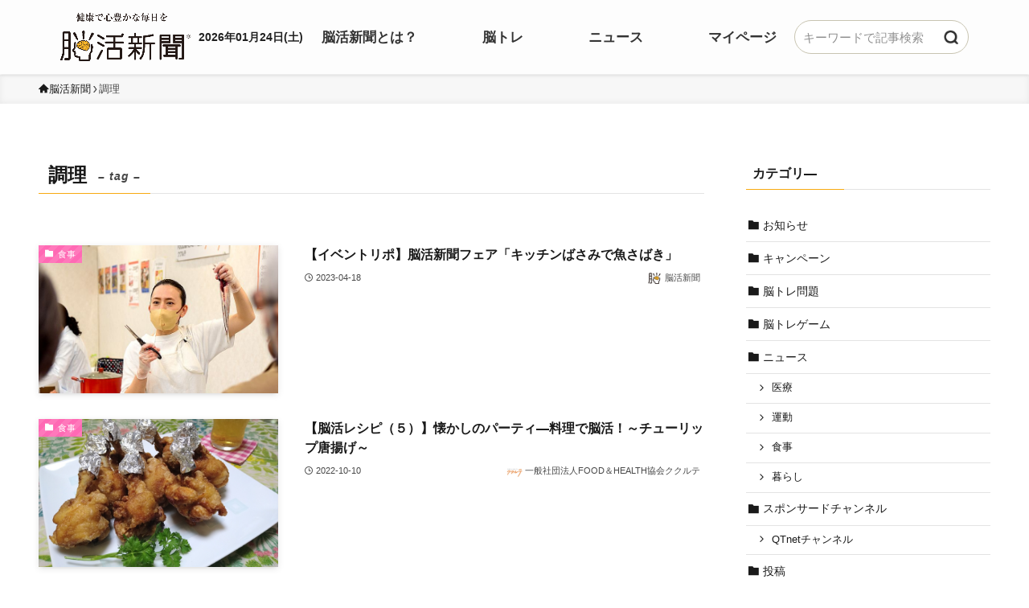

--- FILE ---
content_type: text/html; charset=utf-8
request_url: https://www.google.com/recaptcha/api2/aframe
body_size: 266
content:
<!DOCTYPE HTML><html><head><meta http-equiv="content-type" content="text/html; charset=UTF-8"></head><body><script nonce="cfZzj92wGvTT44Cc-iwG8w">/** Anti-fraud and anti-abuse applications only. See google.com/recaptcha */ try{var clients={'sodar':'https://pagead2.googlesyndication.com/pagead/sodar?'};window.addEventListener("message",function(a){try{if(a.source===window.parent){var b=JSON.parse(a.data);var c=clients[b['id']];if(c){var d=document.createElement('img');d.src=c+b['params']+'&rc='+(localStorage.getItem("rc::a")?sessionStorage.getItem("rc::b"):"");window.document.body.appendChild(d);sessionStorage.setItem("rc::e",parseInt(sessionStorage.getItem("rc::e")||0)+1);localStorage.setItem("rc::h",'1769264918341');}}}catch(b){}});window.parent.postMessage("_grecaptcha_ready", "*");}catch(b){}</script></body></html>

--- FILE ---
content_type: application/javascript
request_url: https://noukatsu-shimbun.jp/wp-content/plugins/custom-plugin/js/lib/validate.js?ver=1.4.0
body_size: 3329
content:
ERROR_MSG = {
  required: "必須項目です",
  numeric: "数字で入力してください",
  length: "文字で入力してください",
  maxLength: "文字以内で入力してください",
  duplicate: "すでに登録されている値です",
  range: "の間で入力してください",
  greaterThanOrEqual: "以上で入力してください",
  lessThanOrEqual: "以下で入力してください",
  integer: "整数で入力してください",
  uppercase: "大文字アルファベットで入力してください",
  pattern: "メールアドレスが不正です",
};

const validate = (testTarget) => {
  let result = "";

  let validator = v8n();

  // nullの場合は空文字に置換する
  if (testTarget["value"] === null) {
    testTarget["value"] = "";
  }

  if (testTarget["required"]) {
    if (testTarget["value"] === "") {
      result = ERROR_MSG["required"];
      return result;
    }
  }
  if (testTarget["duplicate"] && testTarget["duplicate"].length) {
    if (testTarget["duplicate"].indexOf(testTarget["value"]) > -1) {
      result = ERROR_MSG["duplicate"];
      return result;
    }
  }
  if (testTarget["numeric"]) {
    if (testTarget["value"] != "") {
      validator = validator.numeric();
    }
  }
  if (testTarget["length"]) {
    validator = validator.length(testTarget["length"]);
  }
  if (testTarget["maxLength"]) {
    validator = validator.maxLength(testTarget["maxLength"]);
  }
  if ("min" in testTarget && "max" in testTarget) {
    if (testTarget["value"] !== "") {
      validator = validator.range(testTarget["min"], testTarget["max"]);
    }
  } else if ("min" in testTarget) {
    if (
      testTarget["value"] !== "" &&
      testTarget["min"] !== "" &&
      testTarget["min"] !== null
    ) {
      validator = validator.greaterThanOrEqual(testTarget["min"]);
    }
  } else if ("max" in testTarget) {
    if (
      testTarget["value"] !== "" &&
      testTarget["max"] !== "" &&
      testTarget["max"] !== null
    ) {
      validator = validator.lessThanOrEqual(testTarget["max"]);
    }
  }
  if ("integer" in testTarget) {
    if (testTarget["value"] !== "") {
      validator = validator.integer();
    }
  }
  if (testTarget["uppercase"]) {
    validator = validator.uppercase();
  }
  if ("pattern" in testTarget) {
    if (testTarget["value"] !== "") {
      validator = validator.pattern(/[^\s@]+@[^\s@]+\.[^\s@]+/);
    }
  }

  let errors = validator.testAll(testTarget["value"]);
  if (errors.length) {
    let _errRule = errors[0]["rule"]["name"];
    if (_errRule === "numeric") {
      result = ERROR_MSG["numeric"];
    } else if (_errRule === "length") {
      result = testTarget["length"] + ERROR_MSG["length"];
    } else if (_errRule === "maxLength") {
      result = testTarget["maxLength"] + ERROR_MSG["maxLength"];
    } else if (_errRule === "range") {
      result =
        testTarget["min"] + "〜" + testTarget["max"] + ERROR_MSG["range"];
    } else if (_errRule === "uppercase") {
      result = ERROR_MSG["uppercase"];
    } else if (_errRule === "greaterThanOrEqual") {
      result = testTarget["min"] + ERROR_MSG["greaterThanOrEqual"];
    } else if (_errRule === "lessThanOrEqual") {
      result = testTarget["max"] + ERROR_MSG["lessThanOrEqual"];
    } else if (_errRule === "integer") {
      result = ERROR_MSG["integer"];
    } else if (_errRule === "pattern") {
      result = ERROR_MSG["pattern"];
    }
  }

  return result;
};


--- FILE ---
content_type: application/javascript
request_url: https://noukatsu-shimbun-pf-prod-bucket.s3.ap-northeast-1.amazonaws.com/js/libs/vue/3.2.4/vue.global.prod.js?ver=6.6.2
body_size: 125060
content:
var Vue=function(e){"use strict";function t(e,t){const n=Object.create(null),o=e.split(",");for(let r=0;r<o.length;r++)n[o[r]]=!0;return t?e=>!!n[e.toLowerCase()]:e=>!!n[e]}const n=t("Infinity,undefined,NaN,isFinite,isNaN,parseFloat,parseInt,decodeURI,decodeURIComponent,encodeURI,encodeURIComponent,Math,Number,Date,Array,Object,Boolean,String,RegExp,Map,Set,JSON,Intl,BigInt"),o=t("itemscope,allowfullscreen,formnovalidate,ismap,nomodule,novalidate,readonly");function r(e){return!!e||""===e}function s(e){if(N(e)){const t={};for(let n=0;n<e.length;n++){const o=e[n],r=A(o)?c(o):s(o);if(r)for(const e in r)t[e]=r[e]}return t}return A(e)||O(e)?e:void 0}const i=/;(?![^(]*\))/g,l=/:(.+)/;function c(e){const t={};return e.split(i).forEach((e=>{if(e){const n=e.split(l);n.length>1&&(t[n[0].trim()]=n[1].trim())}})),t}function a(e){let t="";if(A(e))t=e;else if(N(e))for(let n=0;n<e.length;n++){const o=a(e[n]);o&&(t+=o+" ")}else if(O(e))for(const n in e)e[n]&&(t+=n+" ");return t.trim()}const u=t("html,body,base,head,link,meta,style,title,address,article,aside,footer,header,h1,h2,h3,h4,h5,h6,nav,section,div,dd,dl,dt,figcaption,figure,picture,hr,img,li,main,ol,p,pre,ul,a,b,abbr,bdi,bdo,br,cite,code,data,dfn,em,i,kbd,mark,q,rp,rt,ruby,s,samp,small,span,strong,sub,sup,time,u,var,wbr,area,audio,map,track,video,embed,object,param,source,canvas,script,noscript,del,ins,caption,col,colgroup,table,thead,tbody,td,th,tr,button,datalist,fieldset,form,input,label,legend,meter,optgroup,option,output,progress,select,textarea,details,dialog,menu,summary,template,blockquote,iframe,tfoot"),p=t("svg,animate,animateMotion,animateTransform,circle,clipPath,color-profile,defs,desc,discard,ellipse,feBlend,feColorMatrix,feComponentTransfer,feComposite,feConvolveMatrix,feDiffuseLighting,feDisplacementMap,feDistanceLight,feDropShadow,feFlood,feFuncA,feFuncB,feFuncG,feFuncR,feGaussianBlur,feImage,feMerge,feMergeNode,feMorphology,feOffset,fePointLight,feSpecularLighting,feSpotLight,feTile,feTurbulence,filter,foreignObject,g,hatch,hatchpath,image,line,linearGradient,marker,mask,mesh,meshgradient,meshpatch,meshrow,metadata,mpath,path,pattern,polygon,polyline,radialGradient,rect,set,solidcolor,stop,switch,symbol,text,textPath,title,tspan,unknown,use,view"),f=t("area,base,br,col,embed,hr,img,input,link,meta,param,source,track,wbr");function d(e,t){if(e===t)return!0;let n=R(e),o=R(t);if(n||o)return!(!n||!o)&&e.getTime()===t.getTime();if(n=N(e),o=N(t),n||o)return!(!n||!o)&&function(e,t){if(e.length!==t.length)return!1;let n=!0;for(let o=0;n&&o<e.length;o++)n=d(e[o],t[o]);return n}(e,t);if(n=O(e),o=O(t),n||o){if(!n||!o)return!1;if(Object.keys(e).length!==Object.keys(t).length)return!1;for(const n in e){const o=e.hasOwnProperty(n),r=t.hasOwnProperty(n);if(o&&!r||!o&&r||!d(e[n],t[n]))return!1}}return String(e)===String(t)}function h(e,t){return e.findIndex((e=>d(e,t)))}const m=(e,t)=>t&&t.__v_isRef?m(e,t.value):E(t)?{[`Map(${t.size})`]:[...t.entries()].reduce(((e,[t,n])=>(e[`${t} =>`]=n,e)),{})}:$(t)?{[`Set(${t.size})`]:[...t.values()]}:!O(t)||N(t)||B(t)?t:String(t),g={},v=[],y=()=>{},b=()=>!1,_=/^on[^a-z]/,S=e=>_.test(e),x=e=>e.startsWith("onUpdate:"),C=Object.assign,w=(e,t)=>{const n=e.indexOf(t);n>-1&&e.splice(n,1)},k=Object.prototype.hasOwnProperty,T=(e,t)=>k.call(e,t),N=Array.isArray,E=e=>"[object Map]"===V(e),$=e=>"[object Set]"===V(e),R=e=>e instanceof Date,F=e=>"function"==typeof e,A=e=>"string"==typeof e,M=e=>"symbol"==typeof e,O=e=>null!==e&&"object"==typeof e,P=e=>O(e)&&F(e.then)&&F(e.catch),I=Object.prototype.toString,V=e=>I.call(e),B=e=>"[object Object]"===V(e),L=e=>A(e)&&"NaN"!==e&&"-"!==e[0]&&""+parseInt(e,10)===e,j=t(",key,ref,onVnodeBeforeMount,onVnodeMounted,onVnodeBeforeUpdate,onVnodeUpdated,onVnodeBeforeUnmount,onVnodeUnmounted"),U=e=>{const t=Object.create(null);return n=>t[n]||(t[n]=e(n))},H=/-(\w)/g,D=U((e=>e.replace(H,((e,t)=>t?t.toUpperCase():"")))),W=/\B([A-Z])/g,z=U((e=>e.replace(W,"-$1").toLowerCase())),K=U((e=>e.charAt(0).toUpperCase()+e.slice(1))),G=U((e=>e?`on${K(e)}`:"")),q=(e,t)=>!Object.is(e,t),J=(e,t)=>{for(let n=0;n<e.length;n++)e[n](t)},Z=(e,t,n)=>{Object.defineProperty(e,t,{configurable:!0,enumerable:!1,value:n})},Q=e=>{const t=parseFloat(e);return isNaN(t)?e:t};let X;const Y=[];class ee{constructor(e=!1){this.active=!0,this.effects=[],this.cleanups=[],!e&&X&&(this.parent=X,this.index=(X.scopes||(X.scopes=[])).push(this)-1)}run(e){if(this.active)try{return this.on(),e()}finally{this.off()}}on(){this.active&&(Y.push(this),X=this)}off(){this.active&&(Y.pop(),X=Y[Y.length-1])}stop(e){if(this.active){if(this.effects.forEach((e=>e.stop())),this.cleanups.forEach((e=>e())),this.scopes&&this.scopes.forEach((e=>e.stop(!0))),this.parent&&!e){const e=this.parent.scopes.pop();e&&e!==this&&(this.parent.scopes[this.index]=e,e.index=this.index)}this.active=!1}}}function te(e,t){(t=t||X)&&t.active&&t.effects.push(e)}const ne=e=>{const t=new Set(e);return t.w=0,t.n=0,t},oe=e=>(e.w&le)>0,re=e=>(e.n&le)>0,se=new WeakMap;let ie=0,le=1;const ce=[];let ae;const ue=Symbol(""),pe=Symbol("");class fe{constructor(e,t=null,n){this.fn=e,this.scheduler=t,this.active=!0,this.deps=[],te(this,n)}run(){if(!this.active)return this.fn();if(!ce.includes(this))try{return ce.push(ae=this),me.push(he),he=!0,le=1<<++ie,ie<=30?(({deps:e})=>{if(e.length)for(let t=0;t<e.length;t++)e[t].w|=le})(this):de(this),this.fn()}finally{ie<=30&&(e=>{const{deps:t}=e;if(t.length){let n=0;for(let o=0;o<t.length;o++){const r=t[o];oe(r)&&!re(r)?r.delete(e):t[n++]=r,r.w&=~le,r.n&=~le}t.length=n}})(this),le=1<<--ie,ve(),ce.pop();const e=ce.length;ae=e>0?ce[e-1]:void 0}}stop(){this.active&&(de(this),this.onStop&&this.onStop(),this.active=!1)}}function de(e){const{deps:t}=e;if(t.length){for(let n=0;n<t.length;n++)t[n].delete(e);t.length=0}}let he=!0;const me=[];function ge(){me.push(he),he=!1}function ve(){const e=me.pop();he=void 0===e||e}function ye(e,t,n){if(!be())return;let o=se.get(e);o||se.set(e,o=new Map);let r=o.get(n);r||o.set(n,r=ne()),_e(r)}function be(){return he&&void 0!==ae}function _e(e,t){let n=!1;ie<=30?re(e)||(e.n|=le,n=!oe(e)):n=!e.has(ae),n&&(e.add(ae),ae.deps.push(e))}function Se(e,t,n,o,r,s){const i=se.get(e);if(!i)return;let l=[];if("clear"===t)l=[...i.values()];else if("length"===n&&N(e))i.forEach(((e,t)=>{("length"===t||t>=o)&&l.push(e)}));else switch(void 0!==n&&l.push(i.get(n)),t){case"add":N(e)?L(n)&&l.push(i.get("length")):(l.push(i.get(ue)),E(e)&&l.push(i.get(pe)));break;case"delete":N(e)||(l.push(i.get(ue)),E(e)&&l.push(i.get(pe)));break;case"set":E(e)&&l.push(i.get(ue))}if(1===l.length)l[0]&&xe(l[0]);else{const e=[];for(const t of l)t&&e.push(...t);xe(ne(e))}}function xe(e,t){for(const n of N(e)?e:[...e])(n!==ae||n.allowRecurse)&&(n.scheduler?n.scheduler():n.run())}const Ce=t("__proto__,__v_isRef,__isVue"),we=new Set(Object.getOwnPropertyNames(Symbol).map((e=>Symbol[e])).filter(M)),ke=Fe(),Te=Fe(!1,!0),Ne=Fe(!0),Ee=Fe(!0,!0),$e=Re();function Re(){const e={};return["includes","indexOf","lastIndexOf"].forEach((t=>{e[t]=function(...e){const n=bt(this);for(let t=0,r=this.length;t<r;t++)ye(n,0,t+"");const o=n[t](...e);return-1===o||!1===o?n[t](...e.map(bt)):o}})),["push","pop","shift","unshift","splice"].forEach((t=>{e[t]=function(...e){ge();const n=bt(this)[t].apply(this,e);return ve(),n}})),e}function Fe(e=!1,t=!1){return function(n,o,r){if("__v_isReactive"===o)return!e;if("__v_isReadonly"===o)return e;if("__v_raw"===o&&r===(e?t?ut:at:t?ct:lt).get(n))return n;const s=N(n);if(!e&&s&&T($e,o))return Reflect.get($e,o,r);const i=Reflect.get(n,o,r);if(M(o)?we.has(o):Ce(o))return i;if(e||ye(n,0,o),t)return i;if(wt(i)){return!s||!L(o)?i.value:i}return O(i)?e?ht(i):ft(i):i}}function Ae(e=!1){return function(t,n,o,r){let s=t[n];if(!e&&(o=bt(o),s=bt(s),!N(t)&&wt(s)&&!wt(o)))return s.value=o,!0;const i=N(t)&&L(n)?Number(n)<t.length:T(t,n),l=Reflect.set(t,n,o,r);return t===bt(r)&&(i?q(o,s)&&Se(t,"set",n,o):Se(t,"add",n,o)),l}}const Me={get:ke,set:Ae(),deleteProperty:function(e,t){const n=T(e,t),o=Reflect.deleteProperty(e,t);return o&&n&&Se(e,"delete",t,void 0),o},has:function(e,t){const n=Reflect.has(e,t);return M(t)&&we.has(t)||ye(e,0,t),n},ownKeys:function(e){return ye(e,0,N(e)?"length":ue),Reflect.ownKeys(e)}},Oe={get:Ne,set:(e,t)=>!0,deleteProperty:(e,t)=>!0},Pe=C({},Me,{get:Te,set:Ae(!0)}),Ie=C({},Oe,{get:Ee}),Ve=e=>O(e)?ft(e):e,Be=e=>O(e)?ht(e):e,Le=e=>e,je=e=>Reflect.getPrototypeOf(e);function Ue(e,t,n=!1,o=!1){const r=bt(e=e.__v_raw),s=bt(t);t!==s&&!n&&ye(r,0,t),!n&&ye(r,0,s);const{has:i}=je(r),l=o?Le:n?Be:Ve;return i.call(r,t)?l(e.get(t)):i.call(r,s)?l(e.get(s)):void(e!==r&&e.get(t))}function He(e,t=!1){const n=this.__v_raw,o=bt(n),r=bt(e);return e!==r&&!t&&ye(o,0,e),!t&&ye(o,0,r),e===r?n.has(e):n.has(e)||n.has(r)}function De(e,t=!1){return e=e.__v_raw,!t&&ye(bt(e),0,ue),Reflect.get(e,"size",e)}function We(e){e=bt(e);const t=bt(this);return je(t).has.call(t,e)||(t.add(e),Se(t,"add",e,e)),this}function ze(e,t){t=bt(t);const n=bt(this),{has:o,get:r}=je(n);let s=o.call(n,e);s||(e=bt(e),s=o.call(n,e));const i=r.call(n,e);return n.set(e,t),s?q(t,i)&&Se(n,"set",e,t):Se(n,"add",e,t),this}function Ke(e){const t=bt(this),{has:n,get:o}=je(t);let r=n.call(t,e);r||(e=bt(e),r=n.call(t,e)),o&&o.call(t,e);const s=t.delete(e);return r&&Se(t,"delete",e,void 0),s}function Ge(){const e=bt(this),t=0!==e.size,n=e.clear();return t&&Se(e,"clear",void 0,void 0),n}function qe(e,t){return function(n,o){const r=this,s=r.__v_raw,i=bt(s),l=t?Le:e?Be:Ve;return!e&&ye(i,0,ue),s.forEach(((e,t)=>n.call(o,l(e),l(t),r)))}}function Je(e,t,n){return function(...o){const r=this.__v_raw,s=bt(r),i=E(s),l="entries"===e||e===Symbol.iterator&&i,c="keys"===e&&i,a=r[e](...o),u=n?Le:t?Be:Ve;return!t&&ye(s,0,c?pe:ue),{next(){const{value:e,done:t}=a.next();return t?{value:e,done:t}:{value:l?[u(e[0]),u(e[1])]:u(e),done:t}},[Symbol.iterator](){return this}}}}function Ze(e){return function(...t){return"delete"!==e&&this}}function Qe(){const e={get(e){return Ue(this,e)},get size(){return De(this)},has:He,add:We,set:ze,delete:Ke,clear:Ge,forEach:qe(!1,!1)},t={get(e){return Ue(this,e,!1,!0)},get size(){return De(this)},has:He,add:We,set:ze,delete:Ke,clear:Ge,forEach:qe(!1,!0)},n={get(e){return Ue(this,e,!0)},get size(){return De(this,!0)},has(e){return He.call(this,e,!0)},add:Ze("add"),set:Ze("set"),delete:Ze("delete"),clear:Ze("clear"),forEach:qe(!0,!1)},o={get(e){return Ue(this,e,!0,!0)},get size(){return De(this,!0)},has(e){return He.call(this,e,!0)},add:Ze("add"),set:Ze("set"),delete:Ze("delete"),clear:Ze("clear"),forEach:qe(!0,!0)};return["keys","values","entries",Symbol.iterator].forEach((r=>{e[r]=Je(r,!1,!1),n[r]=Je(r,!0,!1),t[r]=Je(r,!1,!0),o[r]=Je(r,!0,!0)})),[e,n,t,o]}const[Xe,Ye,et,tt]=Qe();function nt(e,t){const n=t?e?tt:et:e?Ye:Xe;return(t,o,r)=>"__v_isReactive"===o?!e:"__v_isReadonly"===o?e:"__v_raw"===o?t:Reflect.get(T(n,o)&&o in t?n:t,o,r)}const ot={get:nt(!1,!1)},rt={get:nt(!1,!0)},st={get:nt(!0,!1)},it={get:nt(!0,!0)},lt=new WeakMap,ct=new WeakMap,at=new WeakMap,ut=new WeakMap;function pt(e){return e.__v_skip||!Object.isExtensible(e)?0:function(e){switch(e){case"Object":case"Array":return 1;case"Map":case"Set":case"WeakMap":case"WeakSet":return 2;default:return 0}}((e=>V(e).slice(8,-1))(e))}function ft(e){return e&&e.__v_isReadonly?e:mt(e,!1,Me,ot,lt)}function dt(e){return mt(e,!1,Pe,rt,ct)}function ht(e){return mt(e,!0,Oe,st,at)}function mt(e,t,n,o,r){if(!O(e))return e;if(e.__v_raw&&(!t||!e.__v_isReactive))return e;const s=r.get(e);if(s)return s;const i=pt(e);if(0===i)return e;const l=new Proxy(e,2===i?o:n);return r.set(e,l),l}function gt(e){return vt(e)?gt(e.__v_raw):!(!e||!e.__v_isReactive)}function vt(e){return!(!e||!e.__v_isReadonly)}function yt(e){return gt(e)||vt(e)}function bt(e){const t=e&&e.__v_raw;return t?bt(t):e}function _t(e){return Z(e,"__v_skip",!0),e}function St(e){be()&&((e=bt(e)).dep||(e.dep=ne()),_e(e.dep))}function xt(e,t){(e=bt(e)).dep&&xe(e.dep)}const Ct=e=>O(e)?ft(e):e;function wt(e){return Boolean(e&&!0===e.__v_isRef)}function kt(e){return Nt(e)}class Tt{constructor(e,t=!1){this._shallow=t,this.dep=void 0,this.__v_isRef=!0,this._rawValue=t?e:bt(e),this._value=t?e:Ct(e)}get value(){return St(this),this._value}set value(e){e=this._shallow?e:bt(e),q(e,this._rawValue)&&(this._rawValue=e,this._value=this._shallow?e:Ct(e),xt(this))}}function Nt(e,t=!1){return wt(e)?e:new Tt(e,t)}function Et(e){return wt(e)?e.value:e}const $t={get:(e,t,n)=>Et(Reflect.get(e,t,n)),set:(e,t,n,o)=>{const r=e[t];return wt(r)&&!wt(n)?(r.value=n,!0):Reflect.set(e,t,n,o)}};function Rt(e){return gt(e)?e:new Proxy(e,$t)}class Ft{constructor(e){this.dep=void 0,this.__v_isRef=!0;const{get:t,set:n}=e((()=>St(this)),(()=>xt(this)));this._get=t,this._set=n}get value(){return this._get()}set value(e){this._set(e)}}class At{constructor(e,t){this._object=e,this._key=t,this.__v_isRef=!0}get value(){return this._object[this._key]}set value(e){this._object[this._key]=e}}function Mt(e,t){const n=e[t];return wt(n)?n:new At(e,t)}class Ot{constructor(e,t,n){this._setter=t,this.dep=void 0,this._dirty=!0,this.__v_isRef=!0,this.effect=new fe(e,(()=>{this._dirty||(this._dirty=!0,xt(this))})),this.__v_isReadonly=n}get value(){const e=bt(this);return St(e),e._dirty&&(e._dirty=!1,e._value=e.effect.run()),e._value}set value(e){this._setter(e)}}function Pt(e,t){let n,o;F(e)?(n=e,o=y):(n=e.get,o=e.set);return new Ot(n,o,F(e)||!e.set)}function It(e,t,...n){const o=e.vnode.props||g;let r=n;const s=t.startsWith("update:"),i=s&&t.slice(7);if(i&&i in o){const e=`${"modelValue"===i?"model":i}Modifiers`,{number:t,trim:s}=o[e]||g;s?r=n.map((e=>e.trim())):t&&(r=n.map(Q))}let l,c=o[l=G(t)]||o[l=G(D(t))];!c&&s&&(c=o[l=G(z(t))]),c&&Fr(c,e,6,r);const a=o[l+"Once"];if(a){if(e.emitted){if(e.emitted[l])return}else e.emitted={};e.emitted[l]=!0,Fr(a,e,6,r)}}function Vt(e,t,n=!1){const o=t.emitsCache,r=o.get(e);if(void 0!==r)return r;const s=e.emits;let i={},l=!1;if(!F(e)){const o=e=>{const n=Vt(e,t,!0);n&&(l=!0,C(i,n))};!n&&t.mixins.length&&t.mixins.forEach(o),e.extends&&o(e.extends),e.mixins&&e.mixins.forEach(o)}return s||l?(N(s)?s.forEach((e=>i[e]=null)):C(i,s),o.set(e,i),i):(o.set(e,null),null)}function Bt(e,t){return!(!e||!S(t))&&(t=t.slice(2).replace(/Once$/,""),T(e,t[0].toLowerCase()+t.slice(1))||T(e,z(t))||T(e,t))}let Lt=null,jt=null;function Ut(e){const t=Lt;return Lt=e,jt=e&&e.type.__scopeId||null,t}function Ht(e,t=Lt,n){if(!t)return e;if(e._n)return e;const o=(...n)=>{o._d&&jo(-1);const r=Ut(t),s=e(...n);return Ut(r),o._d&&jo(1),s};return o._n=!0,o._c=!0,o._d=!0,o}function Dt(e){const{type:t,vnode:n,proxy:o,withProxy:r,props:s,propsOptions:[i],slots:l,attrs:c,emit:a,render:u,renderCache:p,data:f,setupState:d,ctx:h,inheritAttrs:m}=e;let g;const v=Ut(e);try{let e;if(4&n.shapeFlag){const t=r||o;g=Yo(u.call(t,t,p,s,d,f,h)),e=c}else{const n=t;0,g=Yo(n(s,n.length>1?{attrs:c,slots:l,emit:a}:null)),e=t.props?c:zt(c)}let v=g;if(e&&!1!==m){const t=Object.keys(e),{shapeFlag:n}=v;t.length&&7&n&&(i&&t.some(x)&&(e=Kt(e,i)),v=Qo(v,e))}0,n.dirs&&(v.dirs=v.dirs?v.dirs.concat(n.dirs):n.dirs),n.transition&&(v.transition=n.transition),g=v}catch(y){Po.length=0,Ar(y,e,1),g=Jo(Mo)}return Ut(v),g}function Wt(e){let t;for(let n=0;n<e.length;n++){const o=e[n];if(!Do(o))return;if(o.type!==Mo||"v-if"===o.children){if(t)return;t=o}}return t}const zt=e=>{let t;for(const n in e)("class"===n||"style"===n||S(n))&&((t||(t={}))[n]=e[n]);return t},Kt=(e,t)=>{const n={};for(const o in e)x(o)&&o.slice(9)in t||(n[o]=e[o]);return n};function Gt(e,t,n){const o=Object.keys(t);if(o.length!==Object.keys(e).length)return!0;for(let r=0;r<o.length;r++){const s=o[r];if(t[s]!==e[s]&&!Bt(n,s))return!0}return!1}function qt({vnode:e,parent:t},n){for(;t&&t.subTree===e;)(e=t.vnode).el=n,t=t.parent}const Jt={name:"Suspense",__isSuspense:!0,process(e,t,n,o,r,s,i,l,c,a){null==e?function(e,t,n,o,r,s,i,l,c){const{p:a,o:{createElement:u}}=c,p=u("div"),f=e.suspense=Qt(e,r,o,t,p,n,s,i,l,c);a(null,f.pendingBranch=e.ssContent,p,null,o,f,s,i),f.deps>0?(Zt(e,"onPending"),Zt(e,"onFallback"),a(null,e.ssFallback,t,n,o,null,s,i),en(f,e.ssFallback)):f.resolve()}(t,n,o,r,s,i,l,c,a):function(e,t,n,o,r,s,i,l,{p:c,um:a,o:{createElement:u}}){const p=t.suspense=e.suspense;p.vnode=t,t.el=e.el;const f=t.ssContent,d=t.ssFallback,{activeBranch:h,pendingBranch:m,isInFallback:g,isHydrating:v}=p;if(m)p.pendingBranch=f,Wo(f,m)?(c(m,f,p.hiddenContainer,null,r,p,s,i,l),p.deps<=0?p.resolve():g&&(c(h,d,n,o,r,null,s,i,l),en(p,d))):(p.pendingId++,v?(p.isHydrating=!1,p.activeBranch=m):a(m,r,p),p.deps=0,p.effects.length=0,p.hiddenContainer=u("div"),g?(c(null,f,p.hiddenContainer,null,r,p,s,i,l),p.deps<=0?p.resolve():(c(h,d,n,o,r,null,s,i,l),en(p,d))):h&&Wo(f,h)?(c(h,f,n,o,r,p,s,i,l),p.resolve(!0)):(c(null,f,p.hiddenContainer,null,r,p,s,i,l),p.deps<=0&&p.resolve()));else if(h&&Wo(f,h))c(h,f,n,o,r,p,s,i,l),en(p,f);else if(Zt(t,"onPending"),p.pendingBranch=f,p.pendingId++,c(null,f,p.hiddenContainer,null,r,p,s,i,l),p.deps<=0)p.resolve();else{const{timeout:e,pendingId:t}=p;e>0?setTimeout((()=>{p.pendingId===t&&p.fallback(d)}),e):0===e&&p.fallback(d)}}(e,t,n,o,r,i,l,c,a)},hydrate:function(e,t,n,o,r,s,i,l,c){const a=t.suspense=Qt(t,o,n,e.parentNode,document.createElement("div"),null,r,s,i,l,!0),u=c(e,a.pendingBranch=t.ssContent,n,a,s,i);0===a.deps&&a.resolve();return u},create:Qt,normalize:function(e){const{shapeFlag:t,children:n}=e,o=32&t;e.ssContent=Xt(o?n.default:n),e.ssFallback=o?Xt(n.fallback):Jo(Comment)}};function Zt(e,t){const n=e.props&&e.props[t];F(n)&&n()}function Qt(e,t,n,o,r,s,i,l,c,a,u=!1){const{p:p,m:f,um:d,n:h,o:{parentNode:m,remove:g}}=a,v=Q(e.props&&e.props.timeout),y={vnode:e,parent:t,parentComponent:n,isSVG:i,container:o,hiddenContainer:r,anchor:s,deps:0,pendingId:0,timeout:"number"==typeof v?v:-1,activeBranch:null,pendingBranch:null,isInFallback:!0,isHydrating:u,isUnmounted:!1,effects:[],resolve(e=!1){const{vnode:t,activeBranch:n,pendingBranch:o,pendingId:r,effects:s,parentComponent:i,container:l}=y;if(y.isHydrating)y.isHydrating=!1;else if(!e){const e=n&&o.transition&&"out-in"===o.transition.mode;e&&(n.transition.afterLeave=()=>{r===y.pendingId&&f(o,l,t,0)});let{anchor:t}=y;n&&(t=h(n),d(n,i,y,!0)),e||f(o,l,t,0)}en(y,o),y.pendingBranch=null,y.isInFallback=!1;let c=y.parent,a=!1;for(;c;){if(c.pendingBranch){c.effects.push(...s),a=!0;break}c=c.parent}a||Zr(s),y.effects=[],Zt(t,"onResolve")},fallback(e){if(!y.pendingBranch)return;const{vnode:t,activeBranch:n,parentComponent:o,container:r,isSVG:s}=y;Zt(t,"onFallback");const i=h(n),a=()=>{y.isInFallback&&(p(null,e,r,i,o,null,s,l,c),en(y,e))},u=e.transition&&"out-in"===e.transition.mode;u&&(n.transition.afterLeave=a),y.isInFallback=!0,d(n,o,null,!0),u||a()},move(e,t,n){y.activeBranch&&f(y.activeBranch,e,t,n),y.container=e},next:()=>y.activeBranch&&h(y.activeBranch),registerDep(e,t){const n=!!y.pendingBranch;n&&y.deps++;const o=e.vnode.el;e.asyncDep.catch((t=>{Ar(t,e,0)})).then((r=>{if(e.isUnmounted||y.isUnmounted||y.pendingId!==e.suspenseId)return;e.asyncResolved=!0;const{vnode:s}=e;yr(e,r),o&&(s.el=o);const l=!o&&e.subTree.el;t(e,s,m(o||e.subTree.el),o?null:h(e.subTree),y,i,c),l&&g(l),qt(e,s.el),n&&0==--y.deps&&y.resolve()}))},unmount(e,t){y.isUnmounted=!0,y.activeBranch&&d(y.activeBranch,n,e,t),y.pendingBranch&&d(y.pendingBranch,n,e,t)}};return y}function Xt(e){let t;if(F(e)){const n=e._c;n&&(e._d=!1,Vo()),e=e(),n&&(e._d=!0,t=Io,Bo())}if(N(e)){const t=Wt(e);e=t}return e=Yo(e),t&&!e.dynamicChildren&&(e.dynamicChildren=t.filter((t=>t!==e))),e}function Yt(e,t){t&&t.pendingBranch?N(e)?t.effects.push(...e):t.effects.push(e):Zr(e)}function en(e,t){e.activeBranch=t;const{vnode:n,parentComponent:o}=e,r=n.el=t.el;o&&o.subTree===n&&(o.vnode.el=r,qt(o,r))}function tn(e,t){if(ur){let n=ur.provides;const o=ur.parent&&ur.parent.provides;o===n&&(n=ur.provides=Object.create(o)),n[e]=t}else;}function nn(e,t,n=!1){const o=ur||Lt;if(o){const r=null==o.parent?o.vnode.appContext&&o.vnode.appContext.provides:o.parent.provides;if(r&&e in r)return r[e];if(arguments.length>1)return n&&F(t)?t.call(o.proxy):t}}function on(){const e={isMounted:!1,isLeaving:!1,isUnmounting:!1,leavingVNodes:new Map};return En((()=>{e.isMounted=!0})),Fn((()=>{e.isUnmounting=!0})),e}const rn=[Function,Array],sn={name:"BaseTransition",props:{mode:String,appear:Boolean,persisted:Boolean,onBeforeEnter:rn,onEnter:rn,onAfterEnter:rn,onEnterCancelled:rn,onBeforeLeave:rn,onLeave:rn,onAfterLeave:rn,onLeaveCancelled:rn,onBeforeAppear:rn,onAppear:rn,onAfterAppear:rn,onAppearCancelled:rn},setup(e,{slots:t}){const n=pr(),o=on();let r;return()=>{const s=t.default&&fn(t.default(),!0);if(!s||!s.length)return;const i=bt(e),{mode:l}=i,c=s[0];if(o.isLeaving)return an(c);const a=un(c);if(!a)return an(c);const u=cn(a,i,o,n);pn(a,u);const p=n.subTree,f=p&&un(p);let d=!1;const{getTransitionKey:h}=a.type;if(h){const e=h();void 0===r?r=e:e!==r&&(r=e,d=!0)}if(f&&f.type!==Mo&&(!Wo(a,f)||d)){const e=cn(f,i,o,n);if(pn(f,e),"out-in"===l)return o.isLeaving=!0,e.afterLeave=()=>{o.isLeaving=!1,n.update()},an(c);"in-out"===l&&a.type!==Mo&&(e.delayLeave=(e,t,n)=>{ln(o,f)[String(f.key)]=f,e._leaveCb=()=>{t(),e._leaveCb=void 0,delete u.delayedLeave},u.delayedLeave=n})}return c}}};function ln(e,t){const{leavingVNodes:n}=e;let o=n.get(t.type);return o||(o=Object.create(null),n.set(t.type,o)),o}function cn(e,t,n,o){const{appear:r,mode:s,persisted:i=!1,onBeforeEnter:l,onEnter:c,onAfterEnter:a,onEnterCancelled:u,onBeforeLeave:p,onLeave:f,onAfterLeave:d,onLeaveCancelled:h,onBeforeAppear:m,onAppear:g,onAfterAppear:v,onAppearCancelled:y}=t,b=String(e.key),_=ln(n,e),S=(e,t)=>{e&&Fr(e,o,9,t)},x={mode:s,persisted:i,beforeEnter(t){let o=l;if(!n.isMounted){if(!r)return;o=m||l}t._leaveCb&&t._leaveCb(!0);const s=_[b];s&&Wo(e,s)&&s.el._leaveCb&&s.el._leaveCb(),S(o,[t])},enter(e){let t=c,o=a,s=u;if(!n.isMounted){if(!r)return;t=g||c,o=v||a,s=y||u}let i=!1;const l=e._enterCb=t=>{i||(i=!0,S(t?s:o,[e]),x.delayedLeave&&x.delayedLeave(),e._enterCb=void 0)};t?(t(e,l),t.length<=1&&l()):l()},leave(t,o){const r=String(e.key);if(t._enterCb&&t._enterCb(!0),n.isUnmounting)return o();S(p,[t]);let s=!1;const i=t._leaveCb=n=>{s||(s=!0,o(),S(n?h:d,[t]),t._leaveCb=void 0,_[r]===e&&delete _[r])};_[r]=e,f?(f(t,i),f.length<=1&&i()):i()},clone:e=>cn(e,t,n,o)};return x}function an(e){if(gn(e))return(e=Qo(e)).children=null,e}function un(e){return gn(e)?e.children?e.children[0]:void 0:e}function pn(e,t){6&e.shapeFlag&&e.component?pn(e.component.subTree,t):128&e.shapeFlag?(e.ssContent.transition=t.clone(e.ssContent),e.ssFallback.transition=t.clone(e.ssFallback)):e.transition=t}function fn(e,t=!1){let n=[],o=0;for(let r=0;r<e.length;r++){const s=e[r];s.type===Fo?(128&s.patchFlag&&o++,n=n.concat(fn(s.children,t))):(t||s.type!==Mo)&&n.push(s)}if(o>1)for(let r=0;r<n.length;r++)n[r].patchFlag=-2;return n}function dn(e){return F(e)?{setup:e,name:e.name}:e}const hn=e=>!!e.type.__asyncLoader;function mn(e,{vnode:{ref:t,props:n,children:o}}){const r=Jo(e,n,o);return r.ref=t,r}const gn=e=>e.type.__isKeepAlive,vn={name:"KeepAlive",__isKeepAlive:!0,props:{include:[String,RegExp,Array],exclude:[String,RegExp,Array],max:[String,Number]},setup(e,{slots:t}){const n=pr(),o=n.ctx;if(!o.renderer)return t.default;const r=new Map,s=new Set;let i=null;const l=n.suspense,{renderer:{p:c,m:a,um:u,o:{createElement:p}}}=o,f=p("div");function d(e){Cn(e),u(e,n,l)}function h(e){r.forEach(((t,n)=>{const o=wr(t.type);!o||e&&e(o)||m(n)}))}function m(e){const t=r.get(e);i&&t.type===i.type?i&&Cn(i):d(t),r.delete(e),s.delete(e)}o.activate=(e,t,n,o,r)=>{const s=e.component;a(e,t,n,0,l),c(s.vnode,e,t,n,s,l,o,e.slotScopeIds,r),mo((()=>{s.isDeactivated=!1,s.a&&J(s.a);const t=e.props&&e.props.onVnodeMounted;t&&_o(t,s.parent,e)}),l)},o.deactivate=e=>{const t=e.component;a(e,f,null,1,l),mo((()=>{t.da&&J(t.da);const n=e.props&&e.props.onVnodeUnmounted;n&&_o(n,t.parent,e),t.isDeactivated=!0}),l)},os((()=>[e.include,e.exclude]),(([e,t])=>{e&&h((t=>yn(e,t))),t&&h((e=>!yn(t,e)))}),{flush:"post",deep:!0});let g=null;const v=()=>{null!=g&&r.set(g,wn(n.subTree))};return En(v),Rn(v),Fn((()=>{r.forEach((e=>{const{subTree:t,suspense:o}=n,r=wn(t);if(e.type!==r.type)d(e);else{Cn(r);const e=r.component.da;e&&mo(e,o)}}))})),()=>{if(g=null,!t.default)return null;const n=t.default(),o=n[0];if(n.length>1)return i=null,n;if(!(Do(o)&&(4&o.shapeFlag||128&o.shapeFlag)))return i=null,o;let l=wn(o);const c=l.type,a=wr(hn(l)?l.type.__asyncResolved||{}:c),{include:u,exclude:p,max:f}=e;if(u&&(!a||!yn(u,a))||p&&a&&yn(p,a))return i=l,o;const d=null==l.key?c:l.key,h=r.get(d);return l.el&&(l=Qo(l),128&o.shapeFlag&&(o.ssContent=l)),g=d,h?(l.el=h.el,l.component=h.component,l.transition&&pn(l,l.transition),l.shapeFlag|=512,s.delete(d),s.add(d)):(s.add(d),f&&s.size>parseInt(f,10)&&m(s.values().next().value)),l.shapeFlag|=256,i=l,o}}};function yn(e,t){return N(e)?e.some((e=>yn(e,t))):A(e)?e.split(",").indexOf(t)>-1:!!e.test&&e.test(t)}function bn(e,t){Sn(e,"a",t)}function _n(e,t){Sn(e,"da",t)}function Sn(e,t,n=ur){const o=e.__wdc||(e.__wdc=()=>{let t=n;for(;t;){if(t.isDeactivated)return;t=t.parent}e()});if(kn(t,o,n),n){let e=n.parent;for(;e&&e.parent;)gn(e.parent.vnode)&&xn(o,t,n,e),e=e.parent}}function xn(e,t,n,o){const r=kn(t,e,o,!0);An((()=>{w(o[t],r)}),n)}function Cn(e){let t=e.shapeFlag;256&t&&(t-=256),512&t&&(t-=512),e.shapeFlag=t}function wn(e){return 128&e.shapeFlag?e.ssContent:e}function kn(e,t,n=ur,o=!1){if(n){const r=n[e]||(n[e]=[]),s=t.__weh||(t.__weh=(...o)=>{if(n.isUnmounted)return;ge(),fr(n);const r=Fr(t,n,e,o);return dr(),ve(),r});return o?r.unshift(s):r.push(s),s}}const Tn=e=>(t,n=ur)=>(!vr||"sp"===e)&&kn(e,t,n),Nn=Tn("bm"),En=Tn("m"),$n=Tn("bu"),Rn=Tn("u"),Fn=Tn("bum"),An=Tn("um"),Mn=Tn("sp"),On=Tn("rtg"),Pn=Tn("rtc");function In(e,t=ur){kn("ec",e,t)}let Vn=!0;function Bn(e){const t=Un(e),n=e.proxy,o=e.ctx;Vn=!1,t.beforeCreate&&Ln(t.beforeCreate,e,"bc");const{data:r,computed:s,methods:i,watch:l,provide:c,inject:a,created:u,beforeMount:p,mounted:f,beforeUpdate:d,updated:h,activated:m,deactivated:g,beforeUnmount:v,unmounted:b,render:_,renderTracked:S,renderTriggered:x,errorCaptured:C,serverPrefetch:w,expose:k,inheritAttrs:T,components:E,directives:$}=t;if(a&&function(e,t,n=y,o=!1){N(e)&&(e=zn(e));for(const r in e){const n=e[r];let s;s=O(n)?"default"in n?nn(n.from||r,n.default,!0):nn(n.from||r):nn(n),wt(s)&&o?Object.defineProperty(t,r,{enumerable:!0,configurable:!0,get:()=>s.value,set:e=>s.value=e}):t[r]=s}}(a,o,null,e.appContext.config.unwrapInjectedRef),i)for(const y in i){const e=i[y];F(e)&&(o[y]=e.bind(n))}if(r){const t=r.call(n,n);O(t)&&(e.data=ft(t))}if(Vn=!0,s)for(const N in s){const e=s[N],t=Pt({get:F(e)?e.bind(n,n):F(e.get)?e.get.bind(n,n):y,set:!F(e)&&F(e.set)?e.set.bind(n):y});Object.defineProperty(o,N,{enumerable:!0,configurable:!0,get:()=>t.value,set:e=>t.value=e})}if(l)for(const y in l)jn(l[y],o,n,y);if(c){const e=F(c)?c.call(n):c;Reflect.ownKeys(e).forEach((t=>{tn(t,e[t])}))}function R(e,t){N(t)?t.forEach((t=>e(t.bind(n)))):t&&e(t.bind(n))}if(u&&Ln(u,e,"c"),R(Nn,p),R(En,f),R($n,d),R(Rn,h),R(bn,m),R(_n,g),R(In,C),R(Pn,S),R(On,x),R(Fn,v),R(An,b),R(Mn,w),N(k))if(k.length){const t=e.exposed||(e.exposed={});k.forEach((e=>{Object.defineProperty(t,e,{get:()=>n[e],set:t=>n[e]=t})}))}else e.exposed||(e.exposed={});_&&e.render===y&&(e.render=_),null!=T&&(e.inheritAttrs=T),E&&(e.components=E),$&&(e.directives=$)}function Ln(e,t,n){Fr(N(e)?e.map((e=>e.bind(t.proxy))):e.bind(t.proxy),t,n)}function jn(e,t,n,o){const r=o.includes(".")?is(n,o):()=>n[o];if(A(e)){const n=t[e];F(n)&&os(r,n)}else if(F(e))os(r,e.bind(n));else if(O(e))if(N(e))e.forEach((e=>jn(e,t,n,o)));else{const o=F(e.handler)?e.handler.bind(n):t[e.handler];F(o)&&os(r,o,e)}}function Un(e){const t=e.type,{mixins:n,extends:o}=t,{mixins:r,optionsCache:s,config:{optionMergeStrategies:i}}=e.appContext,l=s.get(t);let c;return l?c=l:r.length||n||o?(c={},r.length&&r.forEach((e=>Hn(c,e,i,!0))),Hn(c,t,i)):c=t,s.set(t,c),c}function Hn(e,t,n,o=!1){const{mixins:r,extends:s}=t;s&&Hn(e,s,n,!0),r&&r.forEach((t=>Hn(e,t,n,!0)));for(const i in t)if(o&&"expose"===i);else{const o=Dn[i]||n&&n[i];e[i]=o?o(e[i],t[i]):t[i]}return e}const Dn={data:Wn,props:Gn,emits:Gn,methods:Gn,computed:Gn,beforeCreate:Kn,created:Kn,beforeMount:Kn,mounted:Kn,beforeUpdate:Kn,updated:Kn,beforeDestroy:Kn,destroyed:Kn,activated:Kn,deactivated:Kn,errorCaptured:Kn,serverPrefetch:Kn,components:Gn,directives:Gn,watch:function(e,t){if(!e)return t;if(!t)return e;const n=C(Object.create(null),e);for(const o in t)n[o]=Kn(e[o],t[o]);return n},provide:Wn,inject:function(e,t){return Gn(zn(e),zn(t))}};function Wn(e,t){return t?e?function(){return C(F(e)?e.call(this,this):e,F(t)?t.call(this,this):t)}:t:e}function zn(e){if(N(e)){const t={};for(let n=0;n<e.length;n++)t[e[n]]=e[n];return t}return e}function Kn(e,t){return e?[...new Set([].concat(e,t))]:t}function Gn(e,t){return e?C(C(Object.create(null),e),t):t}function qn(e,t,n,o){const[r,s]=e.propsOptions;let i,l=!1;if(t)for(let c in t){if(j(c))continue;const a=t[c];let u;r&&T(r,u=D(c))?s&&s.includes(u)?(i||(i={}))[u]=a:n[u]=a:Bt(e.emitsOptions,c)||a!==o[c]&&(o[c]=a,l=!0)}if(s){const t=bt(n),o=i||g;for(let i=0;i<s.length;i++){const l=s[i];n[l]=Jn(r,t,l,o[l],e,!T(o,l))}}return l}function Jn(e,t,n,o,r,s){const i=e[n];if(null!=i){const e=T(i,"default");if(e&&void 0===o){const e=i.default;if(i.type!==Function&&F(e)){const{propsDefaults:s}=r;n in s?o=s[n]:(fr(r),o=s[n]=e.call(null,t),dr())}else o=e}i[0]&&(s&&!e?o=!1:!i[1]||""!==o&&o!==z(n)||(o=!0))}return o}function Zn(e,t,n=!1){const o=t.propsCache,r=o.get(e);if(r)return r;const s=e.props,i={},l=[];let c=!1;if(!F(e)){const o=e=>{c=!0;const[n,o]=Zn(e,t,!0);C(i,n),o&&l.push(...o)};!n&&t.mixins.length&&t.mixins.forEach(o),e.extends&&o(e.extends),e.mixins&&e.mixins.forEach(o)}if(!s&&!c)return o.set(e,v),v;if(N(s))for(let u=0;u<s.length;u++){const e=D(s[u]);Qn(e)&&(i[e]=g)}else if(s)for(const u in s){const e=D(u);if(Qn(e)){const t=s[u],n=i[e]=N(t)||F(t)?{type:t}:t;if(n){const t=eo(Boolean,n.type),o=eo(String,n.type);n[0]=t>-1,n[1]=o<0||t<o,(t>-1||T(n,"default"))&&l.push(e)}}}const a=[i,l];return o.set(e,a),a}function Qn(e){return"$"!==e[0]}function Xn(e){const t=e&&e.toString().match(/^\s*function (\w+)/);return t?t[1]:null===e?"null":""}function Yn(e,t){return Xn(e)===Xn(t)}function eo(e,t){return N(t)?t.findIndex((t=>Yn(t,e))):F(t)&&Yn(t,e)?0:-1}const to=e=>"_"===e[0]||"$stable"===e,no=e=>N(e)?e.map(Yo):[Yo(e)],oo=(e,t,n)=>{const o=Ht(((...e)=>no(t(...e))),n);return o._c=!1,o},ro=(e,t,n)=>{const o=e._ctx;for(const r in e){if(to(r))continue;const n=e[r];if(F(n))t[r]=oo(0,n,o);else if(null!=n){const e=no(n);t[r]=()=>e}}},so=(e,t)=>{const n=no(t);e.slots.default=()=>n};function io(e,t,n,o){const r=e.dirs,s=t&&t.dirs;for(let i=0;i<r.length;i++){const l=r[i];s&&(l.oldValue=s[i].value);let c=l.dir[o];c&&(ge(),Fr(c,n,8,[e.el,l,e,t]),ve())}}function lo(){return{app:null,config:{isNativeTag:b,performance:!1,globalProperties:{},optionMergeStrategies:{},errorHandler:void 0,warnHandler:void 0,compilerOptions:{}},mixins:[],components:{},directives:{},provides:Object.create(null),optionsCache:new WeakMap,propsCache:new WeakMap,emitsCache:new WeakMap}}let co=0;function ao(e,t){return function(n,o=null){null==o||O(o)||(o=null);const r=lo(),s=new Set;let i=!1;const l=r.app={_uid:co++,_component:n,_props:o,_container:null,_context:r,_instance:null,version:fs,get config(){return r.config},set config(e){},use:(e,...t)=>(s.has(e)||(e&&F(e.install)?(s.add(e),e.install(l,...t)):F(e)&&(s.add(e),e(l,...t))),l),mixin:e=>(r.mixins.includes(e)||r.mixins.push(e),l),component:(e,t)=>t?(r.components[e]=t,l):r.components[e],directive:(e,t)=>t?(r.directives[e]=t,l):r.directives[e],mount(s,c,a){if(!i){const u=Jo(n,o);return u.appContext=r,c&&t?t(u,s):e(u,s,a),i=!0,l._container=s,s.__vue_app__=l,u.component.proxy}},unmount(){i&&(e(null,l._container),delete l._container.__vue_app__)},provide:(e,t)=>(r.provides[e]=t,l)};return l}}let uo=!1;const po=e=>/svg/.test(e.namespaceURI)&&"foreignObject"!==e.tagName,fo=e=>8===e.nodeType;function ho(e){const{mt:t,p:n,o:{patchProp:o,nextSibling:r,parentNode:s,remove:i,insert:l,createComment:c}}=e,a=(n,o,i,l,c,m=!1)=>{const g=fo(n)&&"["===n.data,v=()=>d(n,o,i,l,c,g),{type:y,ref:b,shapeFlag:_}=o,S=n.nodeType;o.el=n;let x=null;switch(y){case Ao:3!==S?x=v():(n.data!==o.children&&(uo=!0,n.data=o.children),x=r(n));break;case Mo:x=8!==S||g?v():r(n);break;case Oo:if(1===S){x=n;const e=!o.children.length;for(let t=0;t<o.staticCount;t++)e&&(o.children+=x.outerHTML),t===o.staticCount-1&&(o.anchor=x),x=r(x);return x}x=v();break;case Fo:x=g?f(n,o,i,l,c,m):v();break;default:if(1&_)x=1!==S||o.type.toLowerCase()!==n.tagName.toLowerCase()?v():u(n,o,i,l,c,m);else if(6&_){o.slotScopeIds=c;const e=s(n);if(t(o,e,null,i,l,po(e),m),x=g?h(n):r(n),hn(o)){let t;g?(t=Jo(Fo),t.anchor=x?x.previousSibling:e.lastChild):t=3===n.nodeType?Xo(""):Jo("div"),t.el=n,o.component.subTree=t}}else 64&_?x=8!==S?v():o.type.hydrate(n,o,i,l,c,m,e,p):128&_&&(x=o.type.hydrate(n,o,i,l,po(s(n)),c,m,e,a))}return null!=b&&bo(b,null,l,o),x},u=(e,t,n,r,s,l)=>{l=l||!!t.dynamicChildren;const{type:c,props:a,patchFlag:u,shapeFlag:f,dirs:d}=t,h="input"===c&&d||"option"===c;if(h||-1!==u){if(d&&io(t,null,n,"created"),a)if(h||!l||48&u)for(const t in a)(h&&t.endsWith("value")||S(t)&&!j(t))&&o(e,t,null,a[t]);else a.onClick&&o(e,"onClick",null,a.onClick);let c;if((c=a&&a.onVnodeBeforeMount)&&_o(c,n,t),d&&io(t,null,n,"beforeMount"),((c=a&&a.onVnodeMounted)||d)&&Yt((()=>{c&&_o(c,n,t),d&&io(t,null,n,"mounted")}),r),16&f&&(!a||!a.innerHTML&&!a.textContent)){let o=p(e.firstChild,t,e,n,r,s,l);for(;o;){uo=!0;const e=o;o=o.nextSibling,i(e)}}else 8&f&&e.textContent!==t.children&&(uo=!0,e.textContent=t.children)}return e.nextSibling},p=(e,t,o,r,s,i,l)=>{l=l||!!t.dynamicChildren;const c=t.children,u=c.length;for(let p=0;p<u;p++){const t=l?c[p]:c[p]=Yo(c[p]);if(e)e=a(e,t,r,s,i,l);else{if(t.type===Ao&&!t.children)continue;uo=!0,n(null,t,o,null,r,s,po(o),i)}}return e},f=(e,t,n,o,i,a)=>{const{slotScopeIds:u}=t;u&&(i=i?i.concat(u):u);const f=s(e),d=p(r(e),t,f,n,o,i,a);return d&&fo(d)&&"]"===d.data?r(t.anchor=d):(uo=!0,l(t.anchor=c("]"),f,d),d)},d=(e,t,o,l,c,a)=>{if(uo=!0,t.el=null,a){const t=h(e);for(;;){const n=r(e);if(!n||n===t)break;i(n)}}const u=r(e),p=s(e);return i(e),n(null,t,p,u,o,l,po(p),c),u},h=e=>{let t=0;for(;e;)if((e=r(e))&&fo(e)&&("["===e.data&&t++,"]"===e.data)){if(0===t)return r(e);t--}return e};return[(e,t)=>{if(!t.hasChildNodes())return n(null,e,t),void Xr();uo=!1,a(t.firstChild,e,null,null,null),Xr(),uo&&console.error("Hydration completed but contains mismatches.")},a]}const mo=Yt;function go(e){return yo(e)}function vo(e){return yo(e,ho)}function yo(e,t){const{insert:n,remove:o,patchProp:r,createElement:s,createText:i,createComment:l,setText:c,setElementText:a,parentNode:u,nextSibling:p,setScopeId:f=y,cloneNode:d,insertStaticContent:h}=e,m=(e,t,n,o=null,r=null,s=null,i=!1,l=null,c=!!t.dynamicChildren)=>{if(e===t)return;e&&!Wo(e,t)&&(o=X(e),W(e,r,s,!0),e=null),-2===t.patchFlag&&(c=!1,t.dynamicChildren=null);const{type:a,ref:u,shapeFlag:p}=t;switch(a){case Ao:b(e,t,n,o);break;case Mo:_(e,t,n,o);break;case Oo:null==e&&S(t,n,o,i);break;case Fo:F(e,t,n,o,r,s,i,l,c);break;default:1&p?x(e,t,n,o,r,s,i,l,c):6&p?A(e,t,n,o,r,s,i,l,c):(64&p||128&p)&&a.process(e,t,n,o,r,s,i,l,c,te)}null!=u&&r&&bo(u,e&&e.ref,s,t||e,!t)},b=(e,t,o,r)=>{if(null==e)n(t.el=i(t.children),o,r);else{const n=t.el=e.el;t.children!==e.children&&c(n,t.children)}},_=(e,t,o,r)=>{null==e?n(t.el=l(t.children||""),o,r):t.el=e.el},S=(e,t,n,o)=>{[e.el,e.anchor]=h(e.children,t,n,o)},x=(e,t,n,o,r,s,i,l,c)=>{i=i||"svg"===t.type,null==e?w(t,n,o,r,s,i,l,c):E(e,t,r,s,i,l,c)},w=(e,t,o,i,l,c,u,p)=>{let f,h;const{type:m,props:g,shapeFlag:v,transition:y,patchFlag:b,dirs:_}=e;if(e.el&&void 0!==d&&-1===b)f=e.el=d(e.el);else{if(f=e.el=s(e.type,c,g&&g.is,g),8&v?a(f,e.children):16&v&&N(e.children,f,null,i,l,c&&"foreignObject"!==m,u,p),_&&io(e,null,i,"created"),g){for(const t in g)"value"===t||j(t)||r(f,t,null,g[t],c,e.children,i,l,Q);"value"in g&&r(f,"value",null,g.value),(h=g.onVnodeBeforeMount)&&_o(h,i,e)}k(f,e,e.scopeId,u,i)}_&&io(e,null,i,"beforeMount");const S=(!l||l&&!l.pendingBranch)&&y&&!y.persisted;S&&y.beforeEnter(f),n(f,t,o),((h=g&&g.onVnodeMounted)||S||_)&&mo((()=>{h&&_o(h,i,e),S&&y.enter(f),_&&io(e,null,i,"mounted")}),l)},k=(e,t,n,o,r)=>{if(n&&f(e,n),o)for(let s=0;s<o.length;s++)f(e,o[s]);if(r){if(t===r.subTree){const t=r.vnode;k(e,t,t.scopeId,t.slotScopeIds,r.parent)}}},N=(e,t,n,o,r,s,i,l,c=0)=>{for(let a=c;a<e.length;a++){const c=e[a]=l?er(e[a]):Yo(e[a]);m(null,c,t,n,o,r,s,i,l)}},E=(e,t,n,o,s,i,l)=>{const c=t.el=e.el;let{patchFlag:u,dynamicChildren:p,dirs:f}=t;u|=16&e.patchFlag;const d=e.props||g,h=t.props||g;let m;(m=h.onVnodeBeforeUpdate)&&_o(m,n,t,e),f&&io(t,e,n,"beforeUpdate");const v=s&&"foreignObject"!==t.type;if(p?$(e.dynamicChildren,p,c,n,o,v,i):l||B(e,t,c,null,n,o,v,i,!1),u>0){if(16&u)R(c,t,d,h,n,o,s);else if(2&u&&d.class!==h.class&&r(c,"class",null,h.class,s),4&u&&r(c,"style",d.style,h.style,s),8&u){const i=t.dynamicProps;for(let t=0;t<i.length;t++){const l=i[t],a=d[l],u=h[l];u===a&&"value"!==l||r(c,l,a,u,s,e.children,n,o,Q)}}1&u&&e.children!==t.children&&a(c,t.children)}else l||null!=p||R(c,t,d,h,n,o,s);((m=h.onVnodeUpdated)||f)&&mo((()=>{m&&_o(m,n,t,e),f&&io(t,e,n,"updated")}),o)},$=(e,t,n,o,r,s,i)=>{for(let l=0;l<t.length;l++){const c=e[l],a=t[l],p=c.el&&(c.type===Fo||!Wo(c,a)||70&c.shapeFlag)?u(c.el):n;m(c,a,p,null,o,r,s,i,!0)}},R=(e,t,n,o,s,i,l)=>{if(n!==o){for(const c in o){if(j(c))continue;const a=o[c],u=n[c];a!==u&&"value"!==c&&r(e,c,u,a,l,t.children,s,i,Q)}if(n!==g)for(const c in n)j(c)||c in o||r(e,c,n[c],null,l,t.children,s,i,Q);"value"in o&&r(e,"value",n.value,o.value)}},F=(e,t,o,r,s,l,c,a,u)=>{const p=t.el=e?e.el:i(""),f=t.anchor=e?e.anchor:i("");let{patchFlag:d,dynamicChildren:h,slotScopeIds:m}=t;m&&(a=a?a.concat(m):m),null==e?(n(p,o,r),n(f,o,r),N(t.children,o,f,s,l,c,a,u)):d>0&&64&d&&h&&e.dynamicChildren?($(e.dynamicChildren,h,o,s,l,c,a),(null!=t.key||s&&t===s.subTree)&&So(e,t,!0)):B(e,t,o,f,s,l,c,a,u)},A=(e,t,n,o,r,s,i,l,c)=>{t.slotScopeIds=l,null==e?512&t.shapeFlag?r.ctx.activate(t,n,o,i,c):M(t,n,o,r,s,i,c):O(e,t,c)},M=(e,t,n,o,r,s,i)=>{const l=e.component=function(e,t,n){const o=e.type,r=(t?t.appContext:e.appContext)||cr,s={uid:ar++,vnode:e,type:o,parent:t,appContext:r,root:null,next:null,subTree:null,update:null,scope:new ee(!0),render:null,proxy:null,exposed:null,exposeProxy:null,withProxy:null,provides:t?t.provides:Object.create(r.provides),accessCache:null,renderCache:[],components:null,directives:null,propsOptions:Zn(o,r),emitsOptions:Vt(o,r),emit:null,emitted:null,propsDefaults:g,inheritAttrs:o.inheritAttrs,ctx:g,data:g,props:g,attrs:g,slots:g,refs:g,setupState:g,setupContext:null,suspense:n,suspenseId:n?n.pendingId:0,asyncDep:null,asyncResolved:!1,isMounted:!1,isUnmounted:!1,isDeactivated:!1,bc:null,c:null,bm:null,m:null,bu:null,u:null,um:null,bum:null,da:null,a:null,rtg:null,rtc:null,ec:null,sp:null};s.ctx={_:s},s.root=t?t.root:s,s.emit=It.bind(null,s),e.ce&&e.ce(s);return s}(e,o,r);if(gn(e)&&(l.ctx.renderer=te),function(e,t=!1){vr=t;const{props:n,children:o}=e.vnode,r=hr(e);(function(e,t,n,o=!1){const r={},s={};Z(s,zo,1),e.propsDefaults=Object.create(null),qn(e,t,r,s);for(const i in e.propsOptions[0])i in r||(r[i]=void 0);e.props=n?o?r:dt(r):e.type.props?r:s,e.attrs=s})(e,n,r,t),((e,t)=>{if(32&e.vnode.shapeFlag){const n=t._;n?(e.slots=bt(t),Z(t,"_",n)):ro(t,e.slots={})}else e.slots={},t&&so(e,t);Z(e.slots,zo,1)})(e,o);const s=r?function(e,t){const n=e.type;e.accessCache=Object.create(null),e.proxy=_t(new Proxy(e.ctx,ir));const{setup:o}=n;if(o){const n=e.setupContext=o.length>1?Sr(e):null;fr(e),ge();const r=Rr(o,e,0,[e.props,n]);if(ve(),dr(),P(r)){if(r.then(dr,dr),t)return r.then((t=>{yr(e,t)})).catch((t=>{Ar(t,e,0)}));e.asyncDep=r}else yr(e,r)}else _r(e)}(e,t):void 0;vr=!1}(l),l.asyncDep){if(r&&r.registerDep(l,I),!e.el){const e=l.subTree=Jo(Mo);_(null,e,t,n)}}else I(l,e,t,n,r,s,i)},O=(e,t,n)=>{const o=t.component=e.component;if(function(e,t,n){const{props:o,children:r,component:s}=e,{props:i,children:l,patchFlag:c}=t,a=s.emitsOptions;if(t.dirs||t.transition)return!0;if(!(n&&c>=0))return!(!r&&!l||l&&l.$stable)||o!==i&&(o?!i||Gt(o,i,a):!!i);if(1024&c)return!0;if(16&c)return o?Gt(o,i,a):!!i;if(8&c){const e=t.dynamicProps;for(let t=0;t<e.length;t++){const n=e[t];if(i[n]!==o[n]&&!Bt(a,n))return!0}}return!1}(e,t,n)){if(o.asyncDep&&!o.asyncResolved)return void V(o,t,n);o.next=t,function(e){const t=Pr.indexOf(e);t>Ir&&Pr.splice(t,1)}(o.update),o.update()}else t.component=e.component,t.el=e.el,o.vnode=t},I=(e,t,n,o,r,s,i)=>{const l=new fe((()=>{if(e.isMounted){let t,{next:n,bu:o,u:c,parent:a,vnode:p}=e,f=n;l.allowRecurse=!1,n?(n.el=p.el,V(e,n,i)):n=p,o&&J(o),(t=n.props&&n.props.onVnodeBeforeUpdate)&&_o(t,a,n,p),l.allowRecurse=!0;const d=Dt(e),h=e.subTree;e.subTree=d,m(h,d,u(h.el),X(h),e,r,s),n.el=d.el,null===f&&qt(e,d.el),c&&mo(c,r),(t=n.props&&n.props.onVnodeUpdated)&&mo((()=>_o(t,a,n,p)),r)}else{let i;const{el:c,props:a}=t,{bm:u,m:p,parent:f}=e,d=hn(t);if(l.allowRecurse=!1,u&&J(u),!d&&(i=a&&a.onVnodeBeforeMount)&&_o(i,f,t),l.allowRecurse=!0,c&&oe){const n=()=>{e.subTree=Dt(e),oe(c,e.subTree,e,r,null)};d?t.type.__asyncLoader().then((()=>!e.isUnmounted&&n())):n()}else{const i=e.subTree=Dt(e);m(null,i,n,o,e,r,s),t.el=i.el}if(p&&mo(p,r),!d&&(i=a&&a.onVnodeMounted)){const e=t;mo((()=>_o(i,f,e)),r)}256&t.shapeFlag&&e.a&&mo(e.a,r),e.isMounted=!0,t=n=o=null}}),(()=>Gr(e.update)),e.scope),c=e.update=l.run.bind(l);c.id=e.uid,l.allowRecurse=c.allowRecurse=!0,c()},V=(e,t,n)=>{t.component=e;const o=e.vnode.props;e.vnode=t,e.next=null,function(e,t,n,o){const{props:r,attrs:s,vnode:{patchFlag:i}}=e,l=bt(r),[c]=e.propsOptions;let a=!1;if(!(o||i>0)||16&i){let o;qn(e,t,r,s)&&(a=!0);for(const s in l)t&&(T(t,s)||(o=z(s))!==s&&T(t,o))||(c?!n||void 0===n[s]&&void 0===n[o]||(r[s]=Jn(c,l,s,void 0,e,!0)):delete r[s]);if(s!==l)for(const e in s)t&&T(t,e)||(delete s[e],a=!0)}else if(8&i){const n=e.vnode.dynamicProps;for(let o=0;o<n.length;o++){let i=n[o];const u=t[i];if(c)if(T(s,i))u!==s[i]&&(s[i]=u,a=!0);else{const t=D(i);r[t]=Jn(c,l,t,u,e,!1)}else u!==s[i]&&(s[i]=u,a=!0)}}a&&Se(e,"set","$attrs")}(e,t.props,o,n),((e,t,n)=>{const{vnode:o,slots:r}=e;let s=!0,i=g;if(32&o.shapeFlag){const e=t._;e?n&&1===e?s=!1:(C(r,t),n||1!==e||delete r._):(s=!t.$stable,ro(t,r)),i=t}else t&&(so(e,t),i={default:1});if(s)for(const l in r)to(l)||l in i||delete r[l]})(e,t.children,n),ge(),Qr(void 0,e.update),ve()},B=(e,t,n,o,r,s,i,l,c=!1)=>{const u=e&&e.children,p=e?e.shapeFlag:0,f=t.children,{patchFlag:d,shapeFlag:h}=t;if(d>0){if(128&d)return void U(u,f,n,o,r,s,i,l,c);if(256&d)return void L(u,f,n,o,r,s,i,l,c)}8&h?(16&p&&Q(u,r,s),f!==u&&a(n,f)):16&p?16&h?U(u,f,n,o,r,s,i,l,c):Q(u,r,s,!0):(8&p&&a(n,""),16&h&&N(f,n,o,r,s,i,l,c))},L=(e,t,n,o,r,s,i,l,c)=>{const a=(e=e||v).length,u=(t=t||v).length,p=Math.min(a,u);let f;for(f=0;f<p;f++){const o=t[f]=c?er(t[f]):Yo(t[f]);m(e[f],o,n,null,r,s,i,l,c)}a>u?Q(e,r,s,!0,!1,p):N(t,n,o,r,s,i,l,c,p)},U=(e,t,n,o,r,s,i,l,c)=>{let a=0;const u=t.length;let p=e.length-1,f=u-1;for(;a<=p&&a<=f;){const o=e[a],u=t[a]=c?er(t[a]):Yo(t[a]);if(!Wo(o,u))break;m(o,u,n,null,r,s,i,l,c),a++}for(;a<=p&&a<=f;){const o=e[p],a=t[f]=c?er(t[f]):Yo(t[f]);if(!Wo(o,a))break;m(o,a,n,null,r,s,i,l,c),p--,f--}if(a>p){if(a<=f){const e=f+1,p=e<u?t[e].el:o;for(;a<=f;)m(null,t[a]=c?er(t[a]):Yo(t[a]),n,p,r,s,i,l,c),a++}}else if(a>f)for(;a<=p;)W(e[a],r,s,!0),a++;else{const d=a,h=a,g=new Map;for(a=h;a<=f;a++){const e=t[a]=c?er(t[a]):Yo(t[a]);null!=e.key&&g.set(e.key,a)}let y,b=0;const _=f-h+1;let S=!1,x=0;const C=new Array(_);for(a=0;a<_;a++)C[a]=0;for(a=d;a<=p;a++){const o=e[a];if(b>=_){W(o,r,s,!0);continue}let u;if(null!=o.key)u=g.get(o.key);else for(y=h;y<=f;y++)if(0===C[y-h]&&Wo(o,t[y])){u=y;break}void 0===u?W(o,r,s,!0):(C[u-h]=a+1,u>=x?x=u:S=!0,m(o,t[u],n,null,r,s,i,l,c),b++)}const w=S?function(e){const t=e.slice(),n=[0];let o,r,s,i,l;const c=e.length;for(o=0;o<c;o++){const c=e[o];if(0!==c){if(r=n[n.length-1],e[r]<c){t[o]=r,n.push(o);continue}for(s=0,i=n.length-1;s<i;)l=s+i>>1,e[n[l]]<c?s=l+1:i=l;c<e[n[s]]&&(s>0&&(t[o]=n[s-1]),n[s]=o)}}s=n.length,i=n[s-1];for(;s-- >0;)n[s]=i,i=t[i];return n}(C):v;for(y=w.length-1,a=_-1;a>=0;a--){const e=h+a,p=t[e],f=e+1<u?t[e+1].el:o;0===C[a]?m(null,p,n,f,r,s,i,l,c):S&&(y<0||a!==w[y]?H(p,n,f,2):y--)}}},H=(e,t,o,r,s=null)=>{const{el:i,type:l,transition:c,children:a,shapeFlag:u}=e;if(6&u)return void H(e.component.subTree,t,o,r);if(128&u)return void e.suspense.move(t,o,r);if(64&u)return void l.move(e,t,o,te);if(l===Fo){n(i,t,o);for(let e=0;e<a.length;e++)H(a[e],t,o,r);return void n(e.anchor,t,o)}if(l===Oo)return void(({el:e,anchor:t},o,r)=>{let s;for(;e&&e!==t;)s=p(e),n(e,o,r),e=s;n(t,o,r)})(e,t,o);if(2!==r&&1&u&&c)if(0===r)c.beforeEnter(i),n(i,t,o),mo((()=>c.enter(i)),s);else{const{leave:e,delayLeave:r,afterLeave:s}=c,l=()=>n(i,t,o),a=()=>{e(i,(()=>{l(),s&&s()}))};r?r(i,l,a):a()}else n(i,t,o)},W=(e,t,n,o=!1,r=!1)=>{const{type:s,props:i,ref:l,children:c,dynamicChildren:a,shapeFlag:u,patchFlag:p,dirs:f}=e;if(null!=l&&bo(l,null,n,e,!0),256&u)return void t.ctx.deactivate(e);const d=1&u&&f,h=!hn(e);let m;if(h&&(m=i&&i.onVnodeBeforeUnmount)&&_o(m,t,e),6&u)q(e.component,n,o);else{if(128&u)return void e.suspense.unmount(n,o);d&&io(e,null,t,"beforeUnmount"),64&u?e.type.remove(e,t,n,r,te,o):a&&(s!==Fo||p>0&&64&p)?Q(a,t,n,!1,!0):(s===Fo&&384&p||!r&&16&u)&&Q(c,t,n),o&&K(e)}(h&&(m=i&&i.onVnodeUnmounted)||d)&&mo((()=>{m&&_o(m,t,e),d&&io(e,null,t,"unmounted")}),n)},K=e=>{const{type:t,el:n,anchor:r,transition:s}=e;if(t===Fo)return void G(n,r);if(t===Oo)return void(({el:e,anchor:t})=>{let n;for(;e&&e!==t;)n=p(e),o(e),e=n;o(t)})(e);const i=()=>{o(n),s&&!s.persisted&&s.afterLeave&&s.afterLeave()};if(1&e.shapeFlag&&s&&!s.persisted){const{leave:t,delayLeave:o}=s,r=()=>t(n,i);o?o(e.el,i,r):r()}else i()},G=(e,t)=>{let n;for(;e!==t;)n=p(e),o(e),e=n;o(t)},q=(e,t,n)=>{const{bum:o,scope:r,update:s,subTree:i,um:l}=e;o&&J(o),r.stop(),s&&(s.active=!1,W(i,e,t,n)),l&&mo(l,t),mo((()=>{e.isUnmounted=!0}),t),t&&t.pendingBranch&&!t.isUnmounted&&e.asyncDep&&!e.asyncResolved&&e.suspenseId===t.pendingId&&(t.deps--,0===t.deps&&t.resolve())},Q=(e,t,n,o=!1,r=!1,s=0)=>{for(let i=s;i<e.length;i++)W(e[i],t,n,o,r)},X=e=>6&e.shapeFlag?X(e.component.subTree):128&e.shapeFlag?e.suspense.next():p(e.anchor||e.el),Y=(e,t,n)=>{null==e?t._vnode&&W(t._vnode,null,null,!0):m(t._vnode||null,e,t,null,null,null,n),Xr(),t._vnode=e},te={p:m,um:W,m:H,r:K,mt:M,mc:N,pc:B,pbc:$,n:X,o:e};let ne,oe;return t&&([ne,oe]=t(te)),{render:Y,hydrate:ne,createApp:ao(Y,ne)}}function bo(e,t,n,o,r=!1){if(N(e))return void e.forEach(((e,s)=>bo(e,t&&(N(t)?t[s]:t),n,o,r)));if(hn(o)&&!r)return;const s=4&o.shapeFlag?xr(o.component)||o.component.proxy:o.el,i=r?null:s,{i:l,r:c}=e,a=t&&t.r,u=l.refs===g?l.refs={}:l.refs,p=l.setupState;if(null!=a&&a!==c&&(A(a)?(u[a]=null,T(p,a)&&(p[a]=null)):wt(a)&&(a.value=null)),A(c)){const e=()=>{u[c]=i,T(p,c)&&(p[c]=i)};i?(e.id=-1,mo(e,n)):e()}else if(wt(c)){const e=()=>{c.value=i};i?(e.id=-1,mo(e,n)):e()}else F(c)&&Rr(c,l,12,[i,u])}function _o(e,t,n,o=null){Fr(e,t,7,[n,o])}function So(e,t,n=!1){const o=e.children,r=t.children;if(N(o)&&N(r))for(let s=0;s<o.length;s++){const e=o[s];let t=r[s];1&t.shapeFlag&&!t.dynamicChildren&&((t.patchFlag<=0||32===t.patchFlag)&&(t=r[s]=er(r[s]),t.el=e.el),n||So(e,t))}}const xo=e=>e&&(e.disabled||""===e.disabled),Co=e=>"undefined"!=typeof SVGElement&&e instanceof SVGElement,wo=(e,t)=>{const n=e&&e.to;if(A(n)){if(t){return t(n)}return null}return n};function ko(e,t,n,{o:{insert:o},m:r},s=2){0===s&&o(e.targetAnchor,t,n);const{el:i,anchor:l,shapeFlag:c,children:a,props:u}=e,p=2===s;if(p&&o(i,t,n),(!p||xo(u))&&16&c)for(let f=0;f<a.length;f++)r(a[f],t,n,2);p&&o(l,t,n)}const To={__isTeleport:!0,process(e,t,n,o,r,s,i,l,c,a){const{mc:u,pc:p,pbc:f,o:{insert:d,querySelector:h,createText:m}}=a,g=xo(t.props);let{shapeFlag:v,children:y,dynamicChildren:b}=t;if(null==e){const e=t.el=m(""),a=t.anchor=m("");d(e,n,o),d(a,n,o);const p=t.target=wo(t.props,h),f=t.targetAnchor=m("");p&&(d(f,p),i=i||Co(p));const b=(e,t)=>{16&v&&u(y,e,t,r,s,i,l,c)};g?b(n,a):p&&b(p,f)}else{t.el=e.el;const o=t.anchor=e.anchor,u=t.target=e.target,d=t.targetAnchor=e.targetAnchor,m=xo(e.props),v=m?n:u,y=m?o:d;if(i=i||Co(u),b?(f(e.dynamicChildren,b,v,r,s,i,l),So(e,t,!0)):c||p(e,t,v,y,r,s,i,l,!1),g)m||ko(t,n,o,a,1);else if((t.props&&t.props.to)!==(e.props&&e.props.to)){const e=t.target=wo(t.props,h);e&&ko(t,e,null,a,0)}else m&&ko(t,u,d,a,1)}},remove(e,t,n,o,{um:r,o:{remove:s}},i){const{shapeFlag:l,children:c,anchor:a,targetAnchor:u,target:p,props:f}=e;if(p&&s(u),(i||!xo(f))&&(s(a),16&l))for(let d=0;d<c.length;d++){const e=c[d];r(e,t,n,!0,!!e.dynamicChildren)}},move:ko,hydrate:function(e,t,n,o,r,s,{o:{nextSibling:i,parentNode:l,querySelector:c}},a){const u=t.target=wo(t.props,c);if(u){const c=u._lpa||u.firstChild;16&t.shapeFlag&&(xo(t.props)?(t.anchor=a(i(e),t,l(e),n,o,r,s),t.targetAnchor=c):(t.anchor=i(e),t.targetAnchor=a(c,t,u,n,o,r,s)),u._lpa=t.targetAnchor&&i(t.targetAnchor))}return t.anchor&&i(t.anchor)}},No="components";const Eo=Symbol();function $o(e,t,n=!0,o=!1){const r=Lt||ur;if(r){const n=r.type;if(e===No){const e=wr(n);if(e&&(e===t||e===D(t)||e===K(D(t))))return n}const s=Ro(r[e]||n[e],t)||Ro(r.appContext[e],t);return!s&&o?n:s}}function Ro(e,t){return e&&(e[t]||e[D(t)]||e[K(D(t))])}const Fo=Symbol(void 0),Ao=Symbol(void 0),Mo=Symbol(void 0),Oo=Symbol(void 0),Po=[];let Io=null;function Vo(e=!1){Po.push(Io=e?null:[])}function Bo(){Po.pop(),Io=Po[Po.length-1]||null}let Lo=1;function jo(e){Lo+=e}function Uo(e){return e.dynamicChildren=Lo>0?Io||v:null,Bo(),Lo>0&&Io&&Io.push(e),e}function Ho(e,t,n,o,r){return Uo(Jo(e,t,n,o,r,!0))}function Do(e){return!!e&&!0===e.__v_isVNode}function Wo(e,t){return e.type===t.type&&e.key===t.key}const zo="__vInternal",Ko=({key:e})=>null!=e?e:null,Go=({ref:e})=>null!=e?A(e)||wt(e)||F(e)?{i:Lt,r:e}:e:null;function qo(e,t=null,n=null,o=0,r=null,s=(e===Fo?0:1),i=!1,l=!1){const c={__v_isVNode:!0,__v_skip:!0,type:e,props:t,key:t&&Ko(t),ref:t&&Go(t),scopeId:jt,slotScopeIds:null,children:n,component:null,suspense:null,ssContent:null,ssFallback:null,dirs:null,transition:null,el:null,anchor:null,target:null,targetAnchor:null,staticCount:0,shapeFlag:s,patchFlag:o,dynamicProps:r,dynamicChildren:null,appContext:null};return l?(tr(c,n),128&s&&e.normalize(c)):n&&(c.shapeFlag|=A(n)?8:16),Lo>0&&!i&&Io&&(c.patchFlag>0||6&s)&&32!==c.patchFlag&&Io.push(c),c}const Jo=function(e,t=null,n=null,o=0,r=null,i=!1){e&&e!==Eo||(e=Mo);if(Do(e)){const o=Qo(e,t,!0);return n&&tr(o,n),o}l=e,F(l)&&"__vccOpts"in l&&(e=e.__vccOpts);var l;if(t){t=Zo(t);let{class:e,style:n}=t;e&&!A(e)&&(t.class=a(e)),O(n)&&(yt(n)&&!N(n)&&(n=C({},n)),t.style=s(n))}const c=A(e)?1:(e=>e.__isSuspense)(e)?128:(e=>e.__isTeleport)(e)?64:O(e)?4:F(e)?2:0;return qo(e,t,n,o,r,c,i,!0)};function Zo(e){return e?yt(e)||zo in e?C({},e):e:null}function Qo(e,t,n=!1){const{props:o,ref:r,patchFlag:s,children:i}=e,l=t?nr(o||{},t):o;return{__v_isVNode:!0,__v_skip:!0,type:e.type,props:l,key:l&&Ko(l),ref:t&&t.ref?n&&r?N(r)?r.concat(Go(t)):[r,Go(t)]:Go(t):r,scopeId:e.scopeId,slotScopeIds:e.slotScopeIds,children:i,target:e.target,targetAnchor:e.targetAnchor,staticCount:e.staticCount,shapeFlag:e.shapeFlag,patchFlag:t&&e.type!==Fo?-1===s?16:16|s:s,dynamicProps:e.dynamicProps,dynamicChildren:e.dynamicChildren,appContext:e.appContext,dirs:e.dirs,transition:e.transition,component:e.component,suspense:e.suspense,ssContent:e.ssContent&&Qo(e.ssContent),ssFallback:e.ssFallback&&Qo(e.ssFallback),el:e.el,anchor:e.anchor}}function Xo(e=" ",t=0){return Jo(Ao,null,e,t)}function Yo(e){return null==e||"boolean"==typeof e?Jo(Mo):N(e)?Jo(Fo,null,e.slice()):"object"==typeof e?er(e):Jo(Ao,null,String(e))}function er(e){return null===e.el||e.memo?e:Qo(e)}function tr(e,t){let n=0;const{shapeFlag:o}=e;if(null==t)t=null;else if(N(t))n=16;else if("object"==typeof t){if(65&o){const n=t.default;return void(n&&(n._c&&(n._d=!1),tr(e,n()),n._c&&(n._d=!0)))}{n=32;const o=t._;o||zo in t?3===o&&Lt&&(1===Lt.slots._?t._=1:(t._=2,e.patchFlag|=1024)):t._ctx=Lt}}else F(t)?(t={default:t,_ctx:Lt},n=32):(t=String(t),64&o?(n=16,t=[Xo(t)]):n=8);e.children=t,e.shapeFlag|=n}function nr(...e){const t={};for(let n=0;n<e.length;n++){const o=e[n];for(const e in o)if("class"===e)t.class!==o.class&&(t.class=a([t.class,o.class]));else if("style"===e)t.style=s([t.style,o.style]);else if(S(e)){const n=t[e],r=o[e];n!==r&&(t[e]=n?[].concat(n,r):r)}else""!==e&&(t[e]=o[e])}return t}function or(e){return e.some((e=>!Do(e)||e.type!==Mo&&!(e.type===Fo&&!or(e.children))))?e:null}const rr=e=>e?hr(e)?xr(e)||e.proxy:rr(e.parent):null,sr=C(Object.create(null),{$:e=>e,$el:e=>e.vnode.el,$data:e=>e.data,$props:e=>e.props,$attrs:e=>e.attrs,$slots:e=>e.slots,$refs:e=>e.refs,$parent:e=>rr(e.parent),$root:e=>rr(e.root),$emit:e=>e.emit,$options:e=>Un(e),$forceUpdate:e=>()=>Gr(e.update),$nextTick:e=>Kr.bind(e.proxy),$watch:e=>ss.bind(e)}),ir={get({_:e},t){const{ctx:n,setupState:o,data:r,props:s,accessCache:i,type:l,appContext:c}=e;let a;if("$"!==t[0]){const l=i[t];if(void 0!==l)switch(l){case 0:return o[t];case 1:return r[t];case 3:return n[t];case 2:return s[t]}else{if(o!==g&&T(o,t))return i[t]=0,o[t];if(r!==g&&T(r,t))return i[t]=1,r[t];if((a=e.propsOptions[0])&&T(a,t))return i[t]=2,s[t];if(n!==g&&T(n,t))return i[t]=3,n[t];Vn&&(i[t]=4)}}const u=sr[t];let p,f;return u?("$attrs"===t&&ye(e,0,t),u(e)):(p=l.__cssModules)&&(p=p[t])?p:n!==g&&T(n,t)?(i[t]=3,n[t]):(f=c.config.globalProperties,T(f,t)?f[t]:void 0)},set({_:e},t,n){const{data:o,setupState:r,ctx:s}=e;if(r!==g&&T(r,t))r[t]=n;else if(o!==g&&T(o,t))o[t]=n;else if(T(e.props,t))return!1;return("$"!==t[0]||!(t.slice(1)in e))&&(s[t]=n,!0)},has({_:{data:e,setupState:t,accessCache:n,ctx:o,appContext:r,propsOptions:s}},i){let l;return void 0!==n[i]||e!==g&&T(e,i)||t!==g&&T(t,i)||(l=s[0])&&T(l,i)||T(o,i)||T(sr,i)||T(r.config.globalProperties,i)}},lr=C({},ir,{get(e,t){if(t!==Symbol.unscopables)return ir.get(e,t,e)},has:(e,t)=>"_"!==t[0]&&!n(t)}),cr=lo();let ar=0;let ur=null;const pr=()=>ur||Lt,fr=e=>{ur=e,e.scope.on()},dr=()=>{ur&&ur.scope.off(),ur=null};function hr(e){return 4&e.vnode.shapeFlag}let mr,gr,vr=!1;function yr(e,t,n){F(t)?e.render=t:O(t)&&(e.setupState=Rt(t)),_r(e)}function br(e){mr=e,gr=e=>{e.render._rc&&(e.withProxy=new Proxy(e.ctx,lr))}}function _r(e,t,n){const o=e.type;if(!e.render){if(mr&&!o.render){const t=o.template;if(t){const{isCustomElement:n,compilerOptions:r}=e.appContext.config,{delimiters:s,compilerOptions:i}=o,l=C(C({isCustomElement:n,delimiters:s},r),i);o.render=mr(t,l)}}e.render=o.render||y,gr&&gr(e)}fr(e),ge(),Bn(e),ve(),dr()}function Sr(e){const t=t=>{e.exposed=t||{}};let n;return{get attrs(){return n||(n=function(e){return new Proxy(e.attrs,{get:(t,n)=>(ye(e,0,"$attrs"),t[n])})}(e))},slots:e.slots,emit:e.emit,expose:t}}function xr(e){if(e.exposed)return e.exposeProxy||(e.exposeProxy=new Proxy(Rt(_t(e.exposed)),{get:(t,n)=>n in t?t[n]:n in sr?sr[n](e):void 0}))}const Cr=/(?:^|[-_])(\w)/g;function wr(e){return F(e)&&e.displayName||e.name}function kr(e,t,n=!1){let o=wr(t);if(!o&&t.__file){const e=t.__file.match(/([^/\\]+)\.\w+$/);e&&(o=e[1])}if(!o&&e&&e.parent){const n=e=>{for(const n in e)if(e[n]===t)return n};o=n(e.components||e.parent.type.components)||n(e.appContext.components)}return o?o.replace(Cr,(e=>e.toUpperCase())).replace(/[-_]/g,""):n?"App":"Anonymous"}const Tr=[];function Nr(e,...t){ge();const n=Tr.length?Tr[Tr.length-1].component:null,o=n&&n.appContext.config.warnHandler,r=function(){let e=Tr[Tr.length-1];if(!e)return[];const t=[];for(;e;){const n=t[0];n&&n.vnode===e?n.recurseCount++:t.push({vnode:e,recurseCount:0});const o=e.component&&e.component.parent;e=o&&o.vnode}return t}();if(o)Rr(o,n,11,[e+t.join(""),n&&n.proxy,r.map((({vnode:e})=>`at <${kr(n,e.type)}>`)).join("\n"),r]);else{const n=[`[Vue warn]: ${e}`,...t];r.length&&n.push("\n",...function(e){const t=[];return e.forEach(((e,n)=>{t.push(...0===n?[]:["\n"],...function({vnode:e,recurseCount:t}){const n=t>0?`... (${t} recursive calls)`:"",o=` at <${kr(e.component,e.type,!!e.component&&null==e.component.parent)}`,r=">"+n;return e.props?[o,...Er(e.props),r]:[o+r]}(e))})),t}(r)),console.warn(...n)}ve()}function Er(e){const t=[],n=Object.keys(e);return n.slice(0,3).forEach((n=>{t.push(...$r(n,e[n]))})),n.length>3&&t.push(" ..."),t}function $r(e,t,n){return A(t)?(t=JSON.stringify(t),n?t:[`${e}=${t}`]):"number"==typeof t||"boolean"==typeof t||null==t?n?t:[`${e}=${t}`]:wt(t)?(t=$r(e,bt(t.value),!0),n?t:[`${e}=Ref<`,t,">"]):F(t)?[`${e}=fn${t.name?`<${t.name}>`:""}`]:(t=bt(t),n?t:[`${e}=`,t])}function Rr(e,t,n,o){let r;try{r=o?e(...o):e()}catch(s){Ar(s,t,n)}return r}function Fr(e,t,n,o){if(F(e)){const r=Rr(e,t,n,o);return r&&P(r)&&r.catch((e=>{Ar(e,t,n)})),r}const r=[];for(let s=0;s<e.length;s++)r.push(Fr(e[s],t,n,o));return r}function Ar(e,t,n,o=!0){if(t){let o=t.parent;const r=t.proxy,s=n;for(;o;){const t=o.ec;if(t)for(let n=0;n<t.length;n++)if(!1===t[n](e,r,s))return;o=o.parent}const i=t.appContext.config.errorHandler;if(i)return void Rr(i,null,10,[e,r,s])}!function(e,t,n,o=!0){console.error(e)}(e,0,0,o)}let Mr=!1,Or=!1;const Pr=[];let Ir=0;const Vr=[];let Br=null,Lr=0;const jr=[];let Ur=null,Hr=0;const Dr=Promise.resolve();let Wr=null,zr=null;function Kr(e){const t=Wr||Dr;return e?t.then(this?e.bind(this):e):t}function Gr(e){Pr.length&&Pr.includes(e,Mr&&e.allowRecurse?Ir+1:Ir)||e===zr||(null==e.id?Pr.push(e):Pr.splice(function(e){let t=Ir+1,n=Pr.length;for(;t<n;){const o=t+n>>>1;Yr(Pr[o])<e?t=o+1:n=o}return t}(e.id),0,e),qr())}function qr(){Mr||Or||(Or=!0,Wr=Dr.then(es))}function Jr(e,t,n,o){N(e)?n.push(...e):t&&t.includes(e,e.allowRecurse?o+1:o)||n.push(e),qr()}function Zr(e){Jr(e,Ur,jr,Hr)}function Qr(e,t=null){if(Vr.length){for(zr=t,Br=[...new Set(Vr)],Vr.length=0,Lr=0;Lr<Br.length;Lr++)Br[Lr]();Br=null,Lr=0,zr=null,Qr(e,t)}}function Xr(e){if(jr.length){const e=[...new Set(jr)];if(jr.length=0,Ur)return void Ur.push(...e);for(Ur=e,Ur.sort(((e,t)=>Yr(e)-Yr(t))),Hr=0;Hr<Ur.length;Hr++)Ur[Hr]();Ur=null,Hr=0}}const Yr=e=>null==e.id?1/0:e.id;function es(e){Or=!1,Mr=!0,Qr(e),Pr.sort(((e,t)=>Yr(e)-Yr(t)));try{for(Ir=0;Ir<Pr.length;Ir++){const e=Pr[Ir];e&&!1!==e.active&&Rr(e,null,14)}}finally{Ir=0,Pr.length=0,Xr(),Mr=!1,Wr=null,(Pr.length||Vr.length||jr.length)&&es(e)}}function ts(e,t){return rs(e,null,{flush:"post"})}const ns={};function os(e,t,n){return rs(e,t,n)}function rs(e,t,{immediate:n,deep:o,flush:r}=g){const s=ur;let i,l,c=!1,a=!1;if(wt(e)?(i=()=>e.value,c=!!e._shallow):gt(e)?(i=()=>e,o=!0):N(e)?(a=!0,c=e.some(gt),i=()=>e.map((e=>wt(e)?e.value:gt(e)?ls(e):F(e)?Rr(e,s,2):void 0))):i=F(e)?t?()=>Rr(e,s,2):()=>{if(!s||!s.isUnmounted)return l&&l(),Fr(e,s,3,[u])}:y,t&&o){const e=i;i=()=>ls(e())}let u=e=>{l=h.onStop=()=>{Rr(e,s,4)}},p=a?[]:ns;const f=()=>{if(h.active)if(t){const e=h.run();(o||c||(a?e.some(((e,t)=>q(e,p[t]))):q(e,p)))&&(l&&l(),Fr(t,s,3,[e,p===ns?void 0:p,u]),p=e)}else h.run()};let d;f.allowRecurse=!!t,d="sync"===r?f:"post"===r?()=>mo(f,s&&s.suspense):()=>{!s||s.isMounted?function(e){Jr(e,Br,Vr,Lr)}(f):f()};const h=new fe(i,d);return t?n?f():p=h.run():"post"===r?mo(h.run.bind(h),s&&s.suspense):h.run(),()=>{h.stop(),s&&s.scope&&w(s.scope.effects,h)}}function ss(e,t,n){const o=this.proxy,r=A(e)?e.includes(".")?is(o,e):()=>o[e]:e.bind(o,o);let s;F(t)?s=t:(s=t.handler,n=t);const i=ur;fr(this);const l=rs(r,s.bind(o),n);return i?fr(i):dr(),l}function is(e,t){const n=t.split(".");return()=>{let t=e;for(let e=0;e<n.length&&t;e++)t=t[n[e]];return t}}function ls(e,t=new Set){if(!O(e)||e.__v_skip)return e;if((t=t||new Set).has(e))return e;if(t.add(e),wt(e))ls(e.value,t);else if(N(e))for(let n=0;n<e.length;n++)ls(e[n],t);else if($(e)||E(e))e.forEach((e=>{ls(e,t)}));else if(B(e))for(const n in e)ls(e[n],t);return e}function cs(){const e=pr();return e.setupContext||(e.setupContext=Sr(e))}function as(e,t,n){const o=arguments.length;return 2===o?O(t)&&!N(t)?Do(t)?Jo(e,null,[t]):Jo(e,t):Jo(e,null,t):(o>3?n=Array.prototype.slice.call(arguments,2):3===o&&Do(n)&&(n=[n]),Jo(e,t,n))}const us=Symbol("");function ps(e,t){const n=e.memo;if(n.length!=t.length)return!1;for(let o=0;o<n.length;o++)if(n[o]!==t[o])return!1;return Lo>0&&Io&&Io.push(e),!0}const fs="3.2.4",ds="undefined"!=typeof document?document:null,hs=new Map,ms={insert:(e,t,n)=>{t.insertBefore(e,n||null)},remove:e=>{const t=e.parentNode;t&&t.removeChild(e)},createElement:(e,t,n,o)=>{const r=t?ds.createElementNS("http://www.w3.org/2000/svg",e):ds.createElement(e,n?{is:n}:void 0);return"select"===e&&o&&null!=o.multiple&&r.setAttribute("multiple",o.multiple),r},createText:e=>ds.createTextNode(e),createComment:e=>ds.createComment(e),setText:(e,t)=>{e.nodeValue=t},setElementText:(e,t)=>{e.textContent=t},parentNode:e=>e.parentNode,nextSibling:e=>e.nextSibling,querySelector:e=>ds.querySelector(e),setScopeId(e,t){e.setAttribute(t,"")},cloneNode(e){const t=e.cloneNode(!0);return"_value"in e&&(t._value=e._value),t},insertStaticContent(e,t,n,o){const r=n?n.previousSibling:t.lastChild;let s=hs.get(e);if(!s){const t=ds.createElement("template");if(t.innerHTML=o?`<svg>${e}</svg>`:e,s=t.content,o){const e=s.firstChild;for(;e.firstChild;)s.appendChild(e.firstChild);s.removeChild(e)}hs.set(e,s)}return t.insertBefore(s.cloneNode(!0),n),[r?r.nextSibling:t.firstChild,n?n.previousSibling:t.lastChild]}};const gs=/\s*!important$/;function vs(e,t,n){if(N(n))n.forEach((n=>vs(e,t,n)));else if(t.startsWith("--"))e.setProperty(t,n);else{const o=function(e,t){const n=bs[t];if(n)return n;let o=D(t);if("filter"!==o&&o in e)return bs[t]=o;o=K(o);for(let r=0;r<ys.length;r++){const n=ys[r]+o;if(n in e)return bs[t]=n}return t}(e,t);gs.test(n)?e.setProperty(z(o),n.replace(gs,""),"important"):e[o]=n}}const ys=["Webkit","Moz","ms"],bs={};const _s="http://www.w3.org/1999/xlink";let Ss=Date.now,xs=!1;if("undefined"!=typeof window){Ss()>document.createEvent("Event").timeStamp&&(Ss=()=>performance.now());const e=navigator.userAgent.match(/firefox\/(\d+)/i);xs=!!(e&&Number(e[1])<=53)}let Cs=0;const ws=Promise.resolve(),ks=()=>{Cs=0};function Ts(e,t,n,o){e.addEventListener(t,n,o)}function Ns(e,t,n,o,r=null){const s=e._vei||(e._vei={}),i=s[t];if(o&&i)i.value=o;else{const[n,l]=function(e){let t;if(Es.test(e)){let n;for(t={};n=e.match(Es);)e=e.slice(0,e.length-n[0].length),t[n[0].toLowerCase()]=!0}return[z(e.slice(2)),t]}(t);if(o){Ts(e,n,s[t]=function(e,t){const n=e=>{const o=e.timeStamp||Ss();(xs||o>=n.attached-1)&&Fr(function(e,t){if(N(t)){const n=e.stopImmediatePropagation;return e.stopImmediatePropagation=()=>{n.call(e),e._stopped=!0},t.map((e=>t=>!t._stopped&&e(t)))}return t}(e,n.value),t,5,[e])};return n.value=e,n.attached=(()=>Cs||(ws.then(ks),Cs=Ss()))(),n}(o,r),l)}else i&&(!function(e,t,n,o){e.removeEventListener(t,n,o)}(e,n,i,l),s[t]=void 0)}}const Es=/(?:Once|Passive|Capture)$/;const $s=/^on[a-z]/;function Rs(e,t){const n=dn(e);class o extends As{constructor(e){super(n,e,t)}}return o.def=n,o}const Fs="undefined"!=typeof HTMLElement?HTMLElement:class{};class As extends Fs{constructor(e,t={},n){super(),this._def=e,this._props=t,this._instance=null,this._connected=!1,this._resolved=!1,this.shadowRoot&&n?n(this._createVNode(),this.shadowRoot):this.attachShadow({mode:"open"});for(let o=0;o<this.attributes.length;o++)this._setAttr(this.attributes[o].name);new MutationObserver((e=>{for(const t of e)this._setAttr(t.attributeName)})).observe(this,{attributes:!0})}connectedCallback(){this._connected=!0,this._instance||(this._resolveDef(),Ei(this._createVNode(),this.shadowRoot))}disconnectedCallback(){this._connected=!1,Kr((()=>{this._connected||(Ei(null,this.shadowRoot),this._instance=null)}))}_resolveDef(){if(this._resolved)return;const e=e=>{this._resolved=!0;for(const r of Object.keys(this))"_"!==r[0]&&this._setProp(r,this[r]);const{props:t,styles:n}=e,o=t?N(t)?t:Object.keys(t):[];for(const r of o.map(D))Object.defineProperty(this,r,{get(){return this._getProp(r)},set(e){this._setProp(r,e)}});this._applyStyles(n)},t=this._def.__asyncLoader;t?t().then(e):e(this._def)}_setAttr(e){this._setProp(D(e),Q(this.getAttribute(e)),!1)}_getProp(e){return this._props[e]}_setProp(e,t,n=!0){t!==this._props[e]&&(this._props[e]=t,this._instance&&Ei(this._createVNode(),this.shadowRoot),n&&(!0===t?this.setAttribute(z(e),""):"string"==typeof t||"number"==typeof t?this.setAttribute(z(e),t+""):t||this.removeAttribute(z(e))))}_createVNode(){const e=Jo(this._def,C({},this._props));return this._instance||(e.ce=e=>{this._instance=e,e.isCE=!0,e.emit=(e,...t)=>{this.dispatchEvent(new CustomEvent(e,{detail:t}))};let t=this;for(;t=t&&(t.parentNode||t.host);)if(t instanceof As){e.parent=t._instance;break}}),e}_applyStyles(e){e&&e.forEach((e=>{const t=document.createElement("style");t.textContent=e,this.shadowRoot.appendChild(t)}))}}function Ms(e,t){if(128&e.shapeFlag){const n=e.suspense;e=n.activeBranch,n.pendingBranch&&!n.isHydrating&&n.effects.push((()=>{Ms(n.activeBranch,t)}))}for(;e.component;)e=e.component.subTree;if(1&e.shapeFlag&&e.el)Os(e.el,t);else if(e.type===Fo)e.children.forEach((e=>Ms(e,t)));else if(e.type===Oo){let{el:n,anchor:o}=e;for(;n&&(Os(n,t),n!==o);)n=n.nextSibling}}function Os(e,t){if(1===e.nodeType){const n=e.style;for(const e in t)n.setProperty(`--${e}`,t[e])}}const Ps="transition",Is="animation",Vs=(e,{slots:t})=>as(sn,Hs(e),t);Vs.displayName="Transition";const Bs={name:String,type:String,css:{type:Boolean,default:!0},duration:[String,Number,Object],enterFromClass:String,enterActiveClass:String,enterToClass:String,appearFromClass:String,appearActiveClass:String,appearToClass:String,leaveFromClass:String,leaveActiveClass:String,leaveToClass:String},Ls=Vs.props=C({},sn.props,Bs),js=(e,t=[])=>{N(e)?e.forEach((e=>e(...t))):e&&e(...t)},Us=e=>!!e&&(N(e)?e.some((e=>e.length>1)):e.length>1);function Hs(e){const t={};for(const C in e)C in Bs||(t[C]=e[C]);if(!1===e.css)return t;const{name:n="v",type:o,duration:r,enterFromClass:s=`${n}-enter-from`,enterActiveClass:i=`${n}-enter-active`,enterToClass:l=`${n}-enter-to`,appearFromClass:c=s,appearActiveClass:a=i,appearToClass:u=l,leaveFromClass:p=`${n}-leave-from`,leaveActiveClass:f=`${n}-leave-active`,leaveToClass:d=`${n}-leave-to`}=e,h=function(e){if(null==e)return null;if(O(e))return[Ds(e.enter),Ds(e.leave)];{const t=Ds(e);return[t,t]}}(r),m=h&&h[0],g=h&&h[1],{onBeforeEnter:v,onEnter:y,onEnterCancelled:b,onLeave:_,onLeaveCancelled:S,onBeforeAppear:x=v,onAppear:w=y,onAppearCancelled:k=b}=t,T=(e,t,n)=>{zs(e,t?u:l),zs(e,t?a:i),n&&n()},N=(e,t)=>{zs(e,d),zs(e,f),t&&t()},E=e=>(t,n)=>{const r=e?w:y,i=()=>T(t,e,n);js(r,[t,i]),Ks((()=>{zs(t,e?c:s),Ws(t,e?u:l),Us(r)||qs(t,o,m,i)}))};return C(t,{onBeforeEnter(e){js(v,[e]),Ws(e,s),Ws(e,i)},onBeforeAppear(e){js(x,[e]),Ws(e,c),Ws(e,a)},onEnter:E(!1),onAppear:E(!0),onLeave(e,t){const n=()=>N(e,t);Ws(e,p),Xs(),Ws(e,f),Ks((()=>{zs(e,p),Ws(e,d),Us(_)||qs(e,o,g,n)})),js(_,[e,n])},onEnterCancelled(e){T(e,!1),js(b,[e])},onAppearCancelled(e){T(e,!0),js(k,[e])},onLeaveCancelled(e){N(e),js(S,[e])}})}function Ds(e){return Q(e)}function Ws(e,t){t.split(/\s+/).forEach((t=>t&&e.classList.add(t))),(e._vtc||(e._vtc=new Set)).add(t)}function zs(e,t){t.split(/\s+/).forEach((t=>t&&e.classList.remove(t)));const{_vtc:n}=e;n&&(n.delete(t),n.size||(e._vtc=void 0))}function Ks(e){requestAnimationFrame((()=>{requestAnimationFrame(e)}))}let Gs=0;function qs(e,t,n,o){const r=e._endId=++Gs,s=()=>{r===e._endId&&o()};if(n)return setTimeout(s,n);const{type:i,timeout:l,propCount:c}=Js(e,t);if(!i)return o();const a=i+"end";let u=0;const p=()=>{e.removeEventListener(a,f),s()},f=t=>{t.target===e&&++u>=c&&p()};setTimeout((()=>{u<c&&p()}),l+1),e.addEventListener(a,f)}function Js(e,t){const n=window.getComputedStyle(e),o=e=>(n[e]||"").split(", "),r=o("transitionDelay"),s=o("transitionDuration"),i=Zs(r,s),l=o("animationDelay"),c=o("animationDuration"),a=Zs(l,c);let u=null,p=0,f=0;t===Ps?i>0&&(u=Ps,p=i,f=s.length):t===Is?a>0&&(u=Is,p=a,f=c.length):(p=Math.max(i,a),u=p>0?i>a?Ps:Is:null,f=u?u===Ps?s.length:c.length:0);return{type:u,timeout:p,propCount:f,hasTransform:u===Ps&&/\b(transform|all)(,|$)/.test(n.transitionProperty)}}function Zs(e,t){for(;e.length<t.length;)e=e.concat(e);return Math.max(...t.map(((t,n)=>Qs(t)+Qs(e[n]))))}function Qs(e){return 1e3*Number(e.slice(0,-1).replace(",","."))}function Xs(){return document.body.offsetHeight}const Ys=new WeakMap,ei=new WeakMap,ti={name:"TransitionGroup",props:C({},Ls,{tag:String,moveClass:String}),setup(e,{slots:t}){const n=pr(),o=on();let r,s;return Rn((()=>{if(!r.length)return;const t=e.moveClass||`${e.name||"v"}-move`;if(!function(e,t,n){const o=e.cloneNode();e._vtc&&e._vtc.forEach((e=>{e.split(/\s+/).forEach((e=>e&&o.classList.remove(e)))}));n.split(/\s+/).forEach((e=>e&&o.classList.add(e))),o.style.display="none";const r=1===t.nodeType?t:t.parentNode;r.appendChild(o);const{hasTransform:s}=Js(o);return r.removeChild(o),s}(r[0].el,n.vnode.el,t))return;r.forEach(ni),r.forEach(oi);const o=r.filter(ri);Xs(),o.forEach((e=>{const n=e.el,o=n.style;Ws(n,t),o.transform=o.webkitTransform=o.transitionDuration="";const r=n._moveCb=e=>{e&&e.target!==n||e&&!/transform$/.test(e.propertyName)||(n.removeEventListener("transitionend",r),n._moveCb=null,zs(n,t))};n.addEventListener("transitionend",r)}))})),()=>{const i=bt(e),l=Hs(i);let c=i.tag||Fo;r=s,s=t.default?fn(t.default()):[];for(let e=0;e<s.length;e++){const t=s[e];null!=t.key&&pn(t,cn(t,l,o,n))}if(r)for(let e=0;e<r.length;e++){const t=r[e];pn(t,cn(t,l,o,n)),Ys.set(t,t.el.getBoundingClientRect())}return Jo(c,null,s)}}};function ni(e){const t=e.el;t._moveCb&&t._moveCb(),t._enterCb&&t._enterCb()}function oi(e){ei.set(e,e.el.getBoundingClientRect())}function ri(e){const t=Ys.get(e),n=ei.get(e),o=t.left-n.left,r=t.top-n.top;if(o||r){const t=e.el.style;return t.transform=t.webkitTransform=`translate(${o}px,${r}px)`,t.transitionDuration="0s",e}}const si=e=>{const t=e.props["onUpdate:modelValue"];return N(t)?e=>J(t,e):t};function ii(e){e.target.composing=!0}function li(e){const t=e.target;t.composing&&(t.composing=!1,function(e,t){const n=document.createEvent("HTMLEvents");n.initEvent(t,!0,!0),e.dispatchEvent(n)}(t,"input"))}const ci={created(e,{modifiers:{lazy:t,trim:n,number:o}},r){e._assign=si(r);const s=o||r.props&&"number"===r.props.type;Ts(e,t?"change":"input",(t=>{if(t.target.composing)return;let o=e.value;n?o=o.trim():s&&(o=Q(o)),e._assign(o)})),n&&Ts(e,"change",(()=>{e.value=e.value.trim()})),t||(Ts(e,"compositionstart",ii),Ts(e,"compositionend",li),Ts(e,"change",li))},mounted(e,{value:t}){e.value=null==t?"":t},beforeUpdate(e,{value:t,modifiers:{lazy:n,trim:o,number:r}},s){if(e._assign=si(s),e.composing)return;if(document.activeElement===e){if(n)return;if(o&&e.value.trim()===t)return;if((r||"number"===e.type)&&Q(e.value)===t)return}const i=null==t?"":t;e.value!==i&&(e.value=i)}},ai={deep:!0,created(e,t,n){e._assign=si(n),Ts(e,"change",(()=>{const t=e._modelValue,n=hi(e),o=e.checked,r=e._assign;if(N(t)){const e=h(t,n),s=-1!==e;if(o&&!s)r(t.concat(n));else if(!o&&s){const n=[...t];n.splice(e,1),r(n)}}else if($(t)){const e=new Set(t);o?e.add(n):e.delete(n),r(e)}else r(mi(e,o))}))},mounted:ui,beforeUpdate(e,t,n){e._assign=si(n),ui(e,t,n)}};function ui(e,{value:t,oldValue:n},o){e._modelValue=t,N(t)?e.checked=h(t,o.props.value)>-1:$(t)?e.checked=t.has(o.props.value):t!==n&&(e.checked=d(t,mi(e,!0)))}const pi={created(e,{value:t},n){e.checked=d(t,n.props.value),e._assign=si(n),Ts(e,"change",(()=>{e._assign(hi(e))}))},beforeUpdate(e,{value:t,oldValue:n},o){e._assign=si(o),t!==n&&(e.checked=d(t,o.props.value))}},fi={deep:!0,created(e,{value:t,modifiers:{number:n}},o){const r=$(t);Ts(e,"change",(()=>{const t=Array.prototype.filter.call(e.options,(e=>e.selected)).map((e=>n?Q(hi(e)):hi(e)));e._assign(e.multiple?r?new Set(t):t:t[0])})),e._assign=si(o)},mounted(e,{value:t}){di(e,t)},beforeUpdate(e,t,n){e._assign=si(n)},updated(e,{value:t}){di(e,t)}};function di(e,t){const n=e.multiple;if(!n||N(t)||$(t)){for(let o=0,r=e.options.length;o<r;o++){const r=e.options[o],s=hi(r);if(n)r.selected=N(t)?h(t,s)>-1:t.has(s);else if(d(hi(r),t))return void(e.selectedIndex!==o&&(e.selectedIndex=o))}n||-1===e.selectedIndex||(e.selectedIndex=-1)}}function hi(e){return"_value"in e?e._value:e.value}function mi(e,t){const n=t?"_trueValue":"_falseValue";return n in e?e[n]:t}const gi={created(e,t,n){vi(e,t,n,null,"created")},mounted(e,t,n){vi(e,t,n,null,"mounted")},beforeUpdate(e,t,n,o){vi(e,t,n,o,"beforeUpdate")},updated(e,t,n,o){vi(e,t,n,o,"updated")}};function vi(e,t,n,o,r){let s;switch(e.tagName){case"SELECT":s=fi;break;case"TEXTAREA":s=ci;break;default:switch(n.props&&n.props.type){case"checkbox":s=ai;break;case"radio":s=pi;break;default:s=ci}}const i=s[r];i&&i(e,t,n,o)}const yi=["ctrl","shift","alt","meta"],bi={stop:e=>e.stopPropagation(),prevent:e=>e.preventDefault(),self:e=>e.target!==e.currentTarget,ctrl:e=>!e.ctrlKey,shift:e=>!e.shiftKey,alt:e=>!e.altKey,meta:e=>!e.metaKey,left:e=>"button"in e&&0!==e.button,middle:e=>"button"in e&&1!==e.button,right:e=>"button"in e&&2!==e.button,exact:(e,t)=>yi.some((n=>e[`${n}Key`]&&!t.includes(n)))},_i={esc:"escape",space:" ",up:"arrow-up",left:"arrow-left",right:"arrow-right",down:"arrow-down",delete:"backspace"},Si={beforeMount(e,{value:t},{transition:n}){e._vod="none"===e.style.display?"":e.style.display,n&&t?n.beforeEnter(e):xi(e,t)},mounted(e,{value:t},{transition:n}){n&&t&&n.enter(e)},updated(e,{value:t,oldValue:n},{transition:o}){!t!=!n&&(o?t?(o.beforeEnter(e),xi(e,!0),o.enter(e)):o.leave(e,(()=>{xi(e,!1)})):xi(e,t))},beforeUnmount(e,{value:t}){xi(e,t)}};function xi(e,t){e.style.display=t?e._vod:"none"}const Ci=C({patchProp:(e,t,n,s,i=!1,l,c,a,u)=>{"class"===t?function(e,t,n){const o=e._vtc;o&&(t=(t?[t,...o]:[...o]).join(" ")),null==t?e.removeAttribute("class"):n?e.setAttribute("class",t):e.className=t}(e,s,i):"style"===t?function(e,t,n){const o=e.style;if(n)if(A(n)){if(t!==n){const t=o.display;o.cssText=n,"_vod"in e&&(o.display=t)}}else{for(const e in n)vs(o,e,n[e]);if(t&&!A(t))for(const e in t)null==n[e]&&vs(o,e,"")}else e.removeAttribute("style")}(e,n,s):S(t)?x(t)||Ns(e,t,0,s,c):("."===t[0]?(t=t.slice(1),1):"^"===t[0]?(t=t.slice(1),0):function(e,t,n,o){if(o)return"innerHTML"===t||"textContent"===t||!!(t in e&&$s.test(t)&&F(n));if("spellcheck"===t||"draggable"===t)return!1;if("form"===t)return!1;if("list"===t&&"INPUT"===e.tagName)return!1;if("type"===t&&"TEXTAREA"===e.tagName)return!1;if($s.test(t)&&A(n))return!1;return t in e}(e,t,s,i))?function(e,t,n,o,s,i,l){if("innerHTML"===t||"textContent"===t)return o&&l(o,s,i),void(e[t]=null==n?"":n);if("value"===t&&"PROGRESS"!==e.tagName){e._value=n;const o=null==n?"":n;return e.value!==o&&(e.value=o),void(null==n&&e.removeAttribute(t))}if(""===n||null==n){const o=typeof e[t];if("boolean"===o)return void(e[t]=r(n));if(null==n&&"string"===o)return e[t]="",void e.removeAttribute(t);if("number"===o){try{e[t]=0}catch(c){}return void e.removeAttribute(t)}}try{e[t]=n}catch(a){}}(e,t,s,l,c,a,u):("true-value"===t?e._trueValue=s:"false-value"===t&&(e._falseValue=s),function(e,t,n,s,i){if(s&&t.startsWith("xlink:"))null==n?e.removeAttributeNS(_s,t.slice(6,t.length)):e.setAttributeNS(_s,t,n);else{const s=o(t);null==n||s&&!r(n)?e.removeAttribute(t):e.setAttribute(t,s?"":n)}}(e,t,s,i))}},ms);let wi,ki=!1;function Ti(){return wi||(wi=go(Ci))}function Ni(){return wi=ki?wi:vo(Ci),ki=!0,wi}const Ei=(...e)=>{Ti().render(...e)},$i=(...e)=>{Ni().hydrate(...e)};function Ri(e){if(A(e)){return document.querySelector(e)}return e}function Fi(e){throw e}function Ai(e){}function Mi(e,t,n,o){const r=new SyntaxError(String(e));return r.code=e,r.loc=t,r}const Oi=Symbol(""),Pi=Symbol(""),Ii=Symbol(""),Vi=Symbol(""),Bi=Symbol(""),Li=Symbol(""),ji=Symbol(""),Ui=Symbol(""),Hi=Symbol(""),Di=Symbol(""),Wi=Symbol(""),zi=Symbol(""),Ki=Symbol(""),Gi=Symbol(""),qi=Symbol(""),Ji=Symbol(""),Zi=Symbol(""),Qi=Symbol(""),Xi=Symbol(""),Yi=Symbol(""),el=Symbol(""),tl=Symbol(""),nl=Symbol(""),ol=Symbol(""),rl=Symbol(""),sl=Symbol(""),il=Symbol(""),ll=Symbol(""),cl=Symbol(""),al=Symbol(""),ul=Symbol(""),pl=Symbol(""),fl=Symbol(""),dl=Symbol(""),hl=Symbol(""),ml=Symbol(""),gl=Symbol(""),vl=Symbol(""),yl=Symbol(""),bl=Symbol(""),_l={[Oi]:"Fragment",[Pi]:"Teleport",[Ii]:"Suspense",[Vi]:"KeepAlive",[Bi]:"BaseTransition",[Li]:"openBlock",[ji]:"createBlock",[Ui]:"createElementBlock",[Hi]:"createVNode",[Di]:"createElementVNode",[Wi]:"createCommentVNode",[zi]:"createTextVNode",[Ki]:"createStaticVNode",[Gi]:"resolveComponent",[qi]:"resolveDynamicComponent",[Ji]:"resolveDirective",[Zi]:"resolveFilter",[Qi]:"withDirectives",[Xi]:"renderList",[Yi]:"renderSlot",[el]:"createSlots",[tl]:"toDisplayString",[nl]:"mergeProps",[ol]:"normalizeClass",[rl]:"normalizeStyle",[sl]:"normalizeProps",[il]:"guardReactiveProps",[ll]:"toHandlers",[cl]:"camelize",[al]:"capitalize",[ul]:"toHandlerKey",[pl]:"setBlockTracking",[fl]:"pushScopeId",[dl]:"popScopeId",[hl]:"withScopeId",[ml]:"withCtx",[gl]:"unref",[vl]:"isRef",[yl]:"withMemo",[bl]:"isMemoSame"};const Sl={source:"",start:{line:1,column:1,offset:0},end:{line:1,column:1,offset:0}};function xl(e,t,n,o,r,s,i,l=!1,c=!1,a=!1,u=Sl){return e&&(l?(e.helper(Li),e.helper(Ql(e.inSSR,a))):e.helper(Zl(e.inSSR,a)),i&&e.helper(Qi)),{type:13,tag:t,props:n,children:o,patchFlag:r,dynamicProps:s,directives:i,isBlock:l,disableTracking:c,isComponent:a,loc:u}}function Cl(e,t=Sl){return{type:17,loc:t,elements:e}}function wl(e,t=Sl){return{type:15,loc:t,properties:e}}function kl(e,t){return{type:16,loc:Sl,key:A(e)?Tl(e,!0):e,value:t}}function Tl(e,t=!1,n=Sl,o=0){return{type:4,loc:n,content:e,isStatic:t,constType:t?3:o}}function Nl(e,t=Sl){return{type:8,loc:t,children:e}}function El(e,t=[],n=Sl){return{type:14,loc:n,callee:e,arguments:t}}function $l(e,t,n=!1,o=!1,r=Sl){return{type:18,params:e,returns:t,newline:n,isSlot:o,loc:r}}function Rl(e,t,n,o=!0){return{type:19,test:e,consequent:t,alternate:n,newline:o,loc:Sl}}const Fl=e=>4===e.type&&e.isStatic,Al=(e,t)=>e===t||e===z(t);function Ml(e){return Al(e,"Teleport")?Pi:Al(e,"Suspense")?Ii:Al(e,"KeepAlive")?Vi:Al(e,"BaseTransition")?Bi:void 0}const Ol=/^\d|[^\$\w]/,Pl=e=>!Ol.test(e),Il=/[A-Za-z_$\xA0-\uFFFF]/,Vl=/[\.\?\w$\xA0-\uFFFF]/,Bl=/\s+[.[]\s*|\s*[.[]\s+/g,Ll=e=>{e=e.trim().replace(Bl,(e=>e.trim()));let t=0,n=[],o=0,r=0,s=null;for(let i=0;i<e.length;i++){const l=e.charAt(i);switch(t){case 0:if("["===l)n.push(t),t=1,o++;else if("("===l)n.push(t),t=2,r++;else if(!(0===i?Il:Vl).test(l))return!1;break;case 1:"'"===l||'"'===l||"`"===l?(n.push(t),t=3,s=l):"["===l?o++:"]"===l&&(--o||(t=n.pop()));break;case 2:if("'"===l||'"'===l||"`"===l)n.push(t),t=3,s=l;else if("("===l)r++;else if(")"===l){if(i===e.length-1)return!1;--r||(t=n.pop())}break;case 3:l===s&&(t=n.pop(),s=null)}}return!o&&!r};function jl(e,t,n){const o={source:e.source.substr(t,n),start:Ul(e.start,e.source,t),end:e.end};return null!=n&&(o.end=Ul(e.start,e.source,t+n)),o}function Ul(e,t,n=t.length){return Hl(C({},e),t,n)}function Hl(e,t,n=t.length){let o=0,r=-1;for(let s=0;s<n;s++)10===t.charCodeAt(s)&&(o++,r=s);return e.offset+=n,e.line+=o,e.column=-1===r?e.column+n:n-r,e}function Dl(e,t,n=!1){for(let o=0;o<e.props.length;o++){const r=e.props[o];if(7===r.type&&(n||r.exp)&&(A(t)?r.name===t:t.test(r.name)))return r}}function Wl(e,t,n=!1,o=!1){for(let r=0;r<e.props.length;r++){const s=e.props[r];if(6===s.type){if(n)continue;if(s.name===t&&(s.value||o))return s}else if("bind"===s.name&&(s.exp||o)&&zl(s.arg,t))return s}}function zl(e,t){return!(!e||!Fl(e)||e.content!==t)}function Kl(e){return 5===e.type||2===e.type}function Gl(e){return 7===e.type&&"slot"===e.name}function ql(e){return 1===e.type&&3===e.tagType}function Jl(e){return 1===e.type&&2===e.tagType}function Zl(e,t){return e||t?Hi:Di}function Ql(e,t){return e||t?ji:Ui}const Xl=new Set([sl,il]);function Yl(e,t=[]){if(e&&!A(e)&&14===e.type){const n=e.callee;if(!A(n)&&Xl.has(n))return Yl(e.arguments[0],t.concat(e))}return[e,t]}function ec(e,t,n){let o;let r,s=13===e.type?e.props:e.arguments[2],i=[];if(s&&!A(s)&&14===s.type){const e=Yl(s);s=e[0],i=e[1],r=i[i.length-1]}if(null==s||A(s))o=wl([t]);else if(14===s.type){const e=s.arguments[0];A(e)||15!==e.type?s.callee===ll?o=El(n.helper(nl),[wl([t]),s]):s.arguments.unshift(wl([t])):e.properties.unshift(t),!o&&(o=s)}else if(15===s.type){let e=!1;if(4===t.key.type){const n=t.key.content;e=s.properties.some((e=>4===e.key.type&&e.key.content===n))}e||s.properties.unshift(t),o=s}else o=El(n.helper(nl),[wl([t]),s]),r&&r.callee===il&&(r=i[i.length-2]);13===e.type?r?r.arguments[0]=o:e.props=o:r?r.arguments[0]=o:e.arguments[2]=o}function tc(e,t){return`_${t}_${e.replace(/[^\w]/g,"_")}`}function nc(e,{helper:t,removeHelper:n,inSSR:o}){e.isBlock||(e.isBlock=!0,n(Zl(o,e.isComponent)),t(Li),t(Ql(o,e.isComponent)))}const oc=/&(gt|lt|amp|apos|quot);/g,rc={gt:">",lt:"<",amp:"&",apos:"'",quot:'"'},sc={delimiters:["{{","}}"],getNamespace:()=>0,getTextMode:()=>0,isVoidTag:b,isPreTag:b,isCustomElement:b,decodeEntities:e=>e.replace(oc,((e,t)=>rc[t])),onError:Fi,onWarn:Ai,comments:!1};function ic(e,t={}){const n=function(e,t){const n=C({},sc);let o;for(o in t)n[o]=void 0===t[o]?sc[o]:t[o];return{options:n,column:1,line:1,offset:0,originalSource:e,source:e,inPre:!1,inVPre:!1,onWarn:n.onWarn}}(e,t),o=_c(n);return function(e,t=Sl){return{type:0,children:e,helpers:[],components:[],directives:[],hoists:[],imports:[],cached:0,temps:0,codegenNode:void 0,loc:t}}(lc(n,0,[]),Sc(n,o))}function lc(e,t,n){const o=xc(n),r=o?o.ns:0,s=[];for(;!Nc(e,t,n);){const i=e.source;let l;if(0===t||1===t)if(!e.inVPre&&Cc(i,e.options.delimiters[0]))l=vc(e,t);else if(0===t&&"<"===i[0])if(1===i.length);else if("!"===i[1])l=Cc(i,"\x3c!--")?uc(e):Cc(i,"<!DOCTYPE")?pc(e):Cc(i,"<![CDATA[")&&0!==r?ac(e,n):pc(e);else if("/"===i[1])if(2===i.length);else{if(">"===i[2]){wc(e,3);continue}if(/[a-z]/i.test(i[2])){hc(e,1,o);continue}l=pc(e)}else/[a-z]/i.test(i[1])?l=fc(e,n):"?"===i[1]&&(l=pc(e));if(l||(l=yc(e,t)),N(l))for(let e=0;e<l.length;e++)cc(s,l[e]);else cc(s,l)}let i=!1;if(2!==t&&1!==t){const t="preserve"!==e.options.whitespace;for(let n=0;n<s.length;n++){const o=s[n];if(e.inPre||2!==o.type)3!==o.type||e.options.comments||(i=!0,s[n]=null);else if(/[^\t\r\n\f ]/.test(o.content))t&&(o.content=o.content.replace(/[\t\r\n\f ]+/g," "));else{const e=s[n-1],r=s[n+1];!e||!r||t&&(3===e.type||3===r.type||1===e.type&&1===r.type&&/[\r\n]/.test(o.content))?(i=!0,s[n]=null):o.content=" "}}if(e.inPre&&o&&e.options.isPreTag(o.tag)){const e=s[0];e&&2===e.type&&(e.content=e.content.replace(/^\r?\n/,""))}}return i?s.filter(Boolean):s}function cc(e,t){if(2===t.type){const n=xc(e);if(n&&2===n.type&&n.loc.end.offset===t.loc.start.offset)return n.content+=t.content,n.loc.end=t.loc.end,void(n.loc.source+=t.loc.source)}e.push(t)}function ac(e,t){wc(e,9);const n=lc(e,3,t);return 0===e.source.length||wc(e,3),n}function uc(e){const t=_c(e);let n;const o=/--(\!)?>/.exec(e.source);if(o){n=e.source.slice(4,o.index);const t=e.source.slice(0,o.index);let r=1,s=0;for(;-1!==(s=t.indexOf("\x3c!--",r));)wc(e,s-r+1),r=s+1;wc(e,o.index+o[0].length-r+1)}else n=e.source.slice(4),wc(e,e.source.length);return{type:3,content:n,loc:Sc(e,t)}}function pc(e){const t=_c(e),n="?"===e.source[1]?1:2;let o;const r=e.source.indexOf(">");return-1===r?(o=e.source.slice(n),wc(e,e.source.length)):(o=e.source.slice(n,r),wc(e,r+1)),{type:3,content:o,loc:Sc(e,t)}}function fc(e,t){const n=e.inPre,o=e.inVPre,r=xc(t),s=hc(e,0,r),i=e.inPre&&!n,l=e.inVPre&&!o;if(s.isSelfClosing||e.options.isVoidTag(s.tag))return i&&(e.inPre=!1),l&&(e.inVPre=!1),s;t.push(s);const c=e.options.getTextMode(s,r),a=lc(e,c,t);if(t.pop(),s.children=a,Ec(e.source,s.tag))hc(e,1,r);else if(0===e.source.length&&"script"===s.tag.toLowerCase()){const e=a[0];e&&Cc(e.loc.source,"\x3c!--")}return s.loc=Sc(e,s.loc.start),i&&(e.inPre=!1),l&&(e.inVPre=!1),s}const dc=t("if,else,else-if,for,slot");function hc(e,t,n){const o=_c(e),r=/^<\/?([a-z][^\t\r\n\f />]*)/i.exec(e.source),s=r[1],i=e.options.getNamespace(s,n);wc(e,r[0].length),kc(e);const l=_c(e),c=e.source;e.options.isPreTag(s)&&(e.inPre=!0);let a=mc(e,t);0===t&&!e.inVPre&&a.some((e=>7===e.type&&"pre"===e.name))&&(e.inVPre=!0,C(e,l),e.source=c,a=mc(e,t).filter((e=>"v-pre"!==e.name)));let u=!1;if(0===e.source.length||(u=Cc(e.source,"/>"),wc(e,u?2:1)),1===t)return;let p=0;return e.inVPre||("slot"===s?p=2:"template"===s?a.some((e=>7===e.type&&dc(e.name)))&&(p=3):function(e,t,n){const o=n.options;if(o.isCustomElement(e))return!1;if("component"===e||/^[A-Z]/.test(e)||Ml(e)||o.isBuiltInComponent&&o.isBuiltInComponent(e)||o.isNativeTag&&!o.isNativeTag(e))return!0;for(let r=0;r<t.length;r++){const e=t[r];if(6===e.type){if("is"===e.name&&e.value&&e.value.content.startsWith("vue:"))return!0}else{if("is"===e.name)return!0;"bind"===e.name&&zl(e.arg,"is")}}}(s,a,e)&&(p=1)),{type:1,ns:i,tag:s,tagType:p,props:a,isSelfClosing:u,children:[],loc:Sc(e,o),codegenNode:void 0}}function mc(e,t){const n=[],o=new Set;for(;e.source.length>0&&!Cc(e.source,">")&&!Cc(e.source,"/>");){if(Cc(e.source,"/")){wc(e,1),kc(e);continue}const r=gc(e,o);0===t&&n.push(r),/^[^\t\r\n\f />]/.test(e.source),kc(e)}return n}function gc(e,t){const n=_c(e),o=/^[^\t\r\n\f />][^\t\r\n\f />=]*/.exec(e.source)[0];t.has(o),t.add(o);{const e=/["'<]/g;let t;for(;t=e.exec(o););}let r;wc(e,o.length),/^[\t\r\n\f ]*=/.test(e.source)&&(kc(e),wc(e,1),kc(e),r=function(e){const t=_c(e);let n;const o=e.source[0],r='"'===o||"'"===o;if(r){wc(e,1);const t=e.source.indexOf(o);-1===t?n=bc(e,e.source.length,4):(n=bc(e,t,4),wc(e,1))}else{const t=/^[^\t\r\n\f >]+/.exec(e.source);if(!t)return;const o=/["'<=`]/g;let r;for(;r=o.exec(t[0]););n=bc(e,t[0].length,4)}return{content:n,isQuoted:r,loc:Sc(e,t)}}(e));const s=Sc(e,n);if(!e.inVPre&&/^(v-|:|\.|@|#)/.test(o)){const t=/(?:^v-([a-z0-9-]+))?(?:(?::|^\.|^@|^#)(\[[^\]]+\]|[^\.]+))?(.+)?$/i.exec(o);let i,l=Cc(o,"."),c=t[1]||(l||Cc(o,":")?"bind":Cc(o,"@")?"on":"slot");if(t[2]){const r="slot"===c,s=o.lastIndexOf(t[2]),l=Sc(e,Tc(e,n,s),Tc(e,n,s+t[2].length+(r&&t[3]||"").length));let a=t[2],u=!0;a.startsWith("[")?(u=!1,a.endsWith("]"),a=a.substr(1,a.length-2)):r&&(a+=t[3]||""),i={type:4,content:a,isStatic:u,constType:u?3:0,loc:l}}if(r&&r.isQuoted){const e=r.loc;e.start.offset++,e.start.column++,e.end=Ul(e.start,r.content),e.source=e.source.slice(1,-1)}const a=t[3]?t[3].substr(1).split("."):[];return l&&a.push("prop"),{type:7,name:c,exp:r&&{type:4,content:r.content,isStatic:!1,constType:0,loc:r.loc},arg:i,modifiers:a,loc:s}}return{type:6,name:o,value:r&&{type:2,content:r.content,loc:r.loc},loc:s}}function vc(e,t){const[n,o]=e.options.delimiters,r=e.source.indexOf(o,n.length);if(-1===r)return;const s=_c(e);wc(e,n.length);const i=_c(e),l=_c(e),c=r-n.length,a=e.source.slice(0,c),u=bc(e,c,t),p=u.trim(),f=u.indexOf(p);f>0&&Hl(i,a,f);return Hl(l,a,c-(u.length-p.length-f)),wc(e,o.length),{type:5,content:{type:4,isStatic:!1,constType:0,content:p,loc:Sc(e,i,l)},loc:Sc(e,s)}}function yc(e,t){const n=["<",e.options.delimiters[0]];3===t&&n.push("]]>");let o=e.source.length;for(let s=0;s<n.length;s++){const t=e.source.indexOf(n[s],1);-1!==t&&o>t&&(o=t)}const r=_c(e);return{type:2,content:bc(e,o,t),loc:Sc(e,r)}}function bc(e,t,n){const o=e.source.slice(0,t);return wc(e,t),2===n||3===n||-1===o.indexOf("&")?o:e.options.decodeEntities(o,4===n)}function _c(e){const{column:t,line:n,offset:o}=e;return{column:t,line:n,offset:o}}function Sc(e,t,n){return{start:t,end:n=n||_c(e),source:e.originalSource.slice(t.offset,n.offset)}}function xc(e){return e[e.length-1]}function Cc(e,t){return e.startsWith(t)}function wc(e,t){const{source:n}=e;Hl(e,n,t),e.source=n.slice(t)}function kc(e){const t=/^[\t\r\n\f ]+/.exec(e.source);t&&wc(e,t[0].length)}function Tc(e,t,n){return Ul(t,e.originalSource.slice(t.offset,n),n)}function Nc(e,t,n){const o=e.source;switch(t){case 0:if(Cc(o,"</"))for(let e=n.length-1;e>=0;--e)if(Ec(o,n[e].tag))return!0;break;case 1:case 2:{const e=xc(n);if(e&&Ec(o,e.tag))return!0;break}case 3:if(Cc(o,"]]>"))return!0}return!o}function Ec(e,t){return Cc(e,"</")&&e.substr(2,t.length).toLowerCase()===t.toLowerCase()&&/[\t\r\n\f />]/.test(e[2+t.length]||">")}function $c(e,t){Fc(e,t,Rc(e,e.children[0]))}function Rc(e,t){const{children:n}=e;return 1===n.length&&1===t.type&&!Jl(t)}function Fc(e,t,n=!1){let o=!0;const{children:r}=e,s=r.length;let i=0;for(let l=0;l<r.length;l++){const e=r[l];if(1===e.type&&0===e.tagType){const r=n?0:Ac(e,t);if(r>0){if(r<3&&(o=!1),r>=2){e.codegenNode.patchFlag="-1",e.codegenNode=t.hoist(e.codegenNode),i++;continue}}else{const n=e.codegenNode;if(13===n.type){const o=Vc(n);if((!o||512===o||1===o)&&Pc(e,t)>=2){const o=Ic(e);o&&(n.props=t.hoist(o))}n.dynamicProps&&(n.dynamicProps=t.hoist(n.dynamicProps))}}}else if(12===e.type){const n=Ac(e.content,t);n>0&&(n<3&&(o=!1),n>=2&&(e.codegenNode=t.hoist(e.codegenNode),i++))}if(1===e.type){const n=1===e.tagType;n&&t.scopes.vSlot++,Fc(e,t),n&&t.scopes.vSlot--}else if(11===e.type)Fc(e,t,1===e.children.length);else if(9===e.type)for(let n=0;n<e.branches.length;n++)Fc(e.branches[n],t,1===e.branches[n].children.length)}o&&i&&t.transformHoist&&t.transformHoist(r,t,e),i&&i===s&&1===e.type&&0===e.tagType&&e.codegenNode&&13===e.codegenNode.type&&N(e.codegenNode.children)&&(e.codegenNode.children=t.hoist(Cl(e.codegenNode.children)))}function Ac(e,t){const{constantCache:n}=t;switch(e.type){case 1:if(0!==e.tagType)return 0;const o=n.get(e);if(void 0!==o)return o;const r=e.codegenNode;if(13!==r.type)return 0;if(Vc(r))return n.set(e,0),0;{let o=3;const s=Pc(e,t);if(0===s)return n.set(e,0),0;s<o&&(o=s);for(let r=0;r<e.children.length;r++){const s=Ac(e.children[r],t);if(0===s)return n.set(e,0),0;s<o&&(o=s)}if(o>1)for(let r=0;r<e.props.length;r++){const s=e.props[r];if(7===s.type&&"bind"===s.name&&s.exp){const r=Ac(s.exp,t);if(0===r)return n.set(e,0),0;r<o&&(o=r)}}return r.isBlock&&(t.removeHelper(Li),t.removeHelper(Ql(t.inSSR,r.isComponent)),r.isBlock=!1,t.helper(Zl(t.inSSR,r.isComponent))),n.set(e,o),o}case 2:case 3:return 3;case 9:case 11:case 10:return 0;case 5:case 12:return Ac(e.content,t);case 4:return e.constType;case 8:let s=3;for(let n=0;n<e.children.length;n++){const o=e.children[n];if(A(o)||M(o))continue;const r=Ac(o,t);if(0===r)return 0;r<s&&(s=r)}return s;default:return 0}}const Mc=new Set([ol,rl,sl,il]);function Oc(e,t){if(14===e.type&&!A(e.callee)&&Mc.has(e.callee)){const n=e.arguments[0];if(4===n.type)return Ac(n,t);if(14===n.type)return Oc(n,t)}return 0}function Pc(e,t){let n=3;const o=Ic(e);if(o&&15===o.type){const{properties:e}=o;for(let o=0;o<e.length;o++){const{key:r,value:s}=e[o],i=Ac(r,t);if(0===i)return i;let l;if(i<n&&(n=i),l=4===s.type?Ac(s,t):14===s.type?Oc(s,t):0,0===l)return l;l<n&&(n=l)}}return n}function Ic(e){const t=e.codegenNode;if(13===t.type)return t.props}function Vc(e){const t=e.patchFlag;return t?parseInt(t,10):void 0}function Bc(e,{filename:t="",prefixIdentifiers:n=!1,hoistStatic:o=!1,cacheHandlers:r=!1,nodeTransforms:s=[],directiveTransforms:i={},transformHoist:l=null,isBuiltInComponent:c=y,isCustomElement:a=y,expressionPlugins:u=[],scopeId:p=null,slotted:f=!0,ssr:d=!1,inSSR:h=!1,ssrCssVars:m="",bindingMetadata:v=g,inline:b=!1,isTS:_=!1,onError:S=Fi,onWarn:x=Ai,compatConfig:C}){const w=t.replace(/\?.*$/,"").match(/([^/\\]+)\.\w+$/),k={selfName:w&&K(D(w[1])),prefixIdentifiers:n,hoistStatic:o,cacheHandlers:r,nodeTransforms:s,directiveTransforms:i,transformHoist:l,isBuiltInComponent:c,isCustomElement:a,expressionPlugins:u,scopeId:p,slotted:f,ssr:d,inSSR:h,ssrCssVars:m,bindingMetadata:v,inline:b,isTS:_,onError:S,onWarn:x,compatConfig:C,root:e,helpers:new Map,components:new Set,directives:new Set,hoists:[],imports:[],constantCache:new Map,temps:0,cached:0,identifiers:Object.create(null),scopes:{vFor:0,vSlot:0,vPre:0,vOnce:0},parent:null,currentNode:e,childIndex:0,inVOnce:!1,helper(e){const t=k.helpers.get(e)||0;return k.helpers.set(e,t+1),e},removeHelper(e){const t=k.helpers.get(e);if(t){const n=t-1;n?k.helpers.set(e,n):k.helpers.delete(e)}},helperString:e=>`_${_l[k.helper(e)]}`,replaceNode(e){k.parent.children[k.childIndex]=k.currentNode=e},removeNode(e){const t=e?k.parent.children.indexOf(e):k.currentNode?k.childIndex:-1;e&&e!==k.currentNode?k.childIndex>t&&(k.childIndex--,k.onNodeRemoved()):(k.currentNode=null,k.onNodeRemoved()),k.parent.children.splice(t,1)},onNodeRemoved:()=>{},addIdentifiers(e){},removeIdentifiers(e){},hoist(e){A(e)&&(e=Tl(e)),k.hoists.push(e);const t=Tl(`_hoisted_${k.hoists.length}`,!1,e.loc,2);return t.hoisted=e,t},cache:(e,t=!1)=>function(e,t,n=!1){return{type:20,index:e,value:t,isVNode:n,loc:Sl}}(k.cached++,e,t)};return k}function Lc(e,t){const n=Bc(e,t);jc(e,n),t.hoistStatic&&$c(e,n),t.ssr||function(e,t){const{helper:n}=t,{children:o}=e;if(1===o.length){const n=o[0];if(Rc(e,n)&&n.codegenNode){const o=n.codegenNode;13===o.type&&nc(o,t),e.codegenNode=o}else e.codegenNode=n}else if(o.length>1){let o=64;e.codegenNode=xl(t,n(Oi),void 0,e.children,o+"",void 0,void 0,!0,void 0,!1)}}(e,n),e.helpers=[...n.helpers.keys()],e.components=[...n.components],e.directives=[...n.directives],e.imports=n.imports,e.hoists=n.hoists,e.temps=n.temps,e.cached=n.cached}function jc(e,t){t.currentNode=e;const{nodeTransforms:n}=t,o=[];for(let s=0;s<n.length;s++){const r=n[s](e,t);if(r&&(N(r)?o.push(...r):o.push(r)),!t.currentNode)return;e=t.currentNode}switch(e.type){case 3:t.ssr||t.helper(Wi);break;case 5:t.ssr||t.helper(tl);break;case 9:for(let n=0;n<e.branches.length;n++)jc(e.branches[n],t);break;case 10:case 11:case 1:case 0:!function(e,t){let n=0;const o=()=>{n--};for(;n<e.children.length;n++){const r=e.children[n];A(r)||(t.parent=e,t.childIndex=n,t.onNodeRemoved=o,jc(r,t))}}(e,t)}t.currentNode=e;let r=o.length;for(;r--;)o[r]()}function Uc(e,t){const n=A(e)?t=>t===e:t=>e.test(t);return(e,o)=>{if(1===e.type){const{props:r}=e;if(3===e.tagType&&r.some(Gl))return;const s=[];for(let i=0;i<r.length;i++){const l=r[i];if(7===l.type&&n(l.name)){r.splice(i,1),i--;const n=t(e,l,o);n&&s.push(n)}}return s}}}const Hc="/*#__PURE__*/";function Dc(e,t={}){const n=function(e,{mode:t="function",prefixIdentifiers:n="module"===t,sourceMap:o=!1,filename:r="template.vue.html",scopeId:s=null,optimizeImports:i=!1,runtimeGlobalName:l="Vue",runtimeModuleName:c="vue",ssr:a=!1,isTS:u=!1,inSSR:p=!1}){const f={mode:t,prefixIdentifiers:n,sourceMap:o,filename:r,scopeId:s,optimizeImports:i,runtimeGlobalName:l,runtimeModuleName:c,ssr:a,isTS:u,inSSR:p,source:e.loc.source,code:"",column:1,line:1,offset:0,indentLevel:0,pure:!1,map:void 0,helper:e=>`_${_l[e]}`,push(e,t){f.code+=e},indent(){d(++f.indentLevel)},deindent(e=!1){e?--f.indentLevel:d(--f.indentLevel)},newline(){d(f.indentLevel)}};function d(e){f.push("\n"+"  ".repeat(e))}return f}(e,t);t.onContextCreated&&t.onContextCreated(n);const{mode:o,push:r,prefixIdentifiers:s,indent:i,deindent:l,newline:c,ssr:a}=n,u=e.helpers.length>0,p=!s&&"module"!==o;!function(e,t){const{push:n,newline:o,runtimeGlobalName:r}=t,s=r,i=e=>`${_l[e]}: _${_l[e]}`;if(e.helpers.length>0&&(n(`const _Vue = ${s}\n`),e.hoists.length)){n(`const { ${[Hi,Di,Wi,zi,Ki].filter((t=>e.helpers.includes(t))).map(i).join(", ")} } = _Vue\n`)}(function(e,t){if(!e.length)return;t.pure=!0;const{push:n,newline:o}=t;o(),e.forEach(((e,r)=>{e&&(n(`const _hoisted_${r+1} = `),Gc(e,t),o())})),t.pure=!1})(e.hoists,t),o(),n("return ")}(e,n);if(r(`function ${a?"ssrRender":"render"}(${(a?["_ctx","_push","_parent","_attrs"]:["_ctx","_cache"]).join(", ")}) {`),i(),p&&(r("with (_ctx) {"),i(),u&&(r(`const { ${e.helpers.map((e=>`${_l[e]}: _${_l[e]}`)).join(", ")} } = _Vue`),r("\n"),c())),e.components.length&&(Wc(e.components,"component",n),(e.directives.length||e.temps>0)&&c()),e.directives.length&&(Wc(e.directives,"directive",n),e.temps>0&&c()),e.temps>0){r("let ");for(let t=0;t<e.temps;t++)r(`${t>0?", ":""}_temp${t}`)}return(e.components.length||e.directives.length||e.temps)&&(r("\n"),c()),a||r("return "),e.codegenNode?Gc(e.codegenNode,n):r("null"),p&&(l(),r("}")),l(),r("}"),{ast:e,code:n.code,preamble:"",map:n.map?n.map.toJSON():void 0}}function Wc(e,t,{helper:n,push:o,newline:r,isTS:s}){const i=n("component"===t?Gi:Ji);for(let l=0;l<e.length;l++){let n=e[l];const c=n.endsWith("__self");c&&(n=n.slice(0,-6)),o(`const ${tc(n,t)} = ${i}(${JSON.stringify(n)}${c?", true":""})${s?"!":""}`),l<e.length-1&&r()}}function zc(e,t){const n=e.length>3||!1;t.push("["),n&&t.indent(),Kc(e,t,n),n&&t.deindent(),t.push("]")}function Kc(e,t,n=!1,o=!0){const{push:r,newline:s}=t;for(let i=0;i<e.length;i++){const l=e[i];A(l)?r(l):N(l)?zc(l,t):Gc(l,t),i<e.length-1&&(n?(o&&r(","),s()):o&&r(", "))}}function Gc(e,t){if(A(e))t.push(e);else if(M(e))t.push(t.helper(e));else switch(e.type){case 1:case 9:case 11:Gc(e.codegenNode,t);break;case 2:!function(e,t){t.push(JSON.stringify(e.content),e)}(e,t);break;case 4:qc(e,t);break;case 5:!function(e,t){const{push:n,helper:o,pure:r}=t;r&&n(Hc);n(`${o(tl)}(`),Gc(e.content,t),n(")")}(e,t);break;case 12:Gc(e.codegenNode,t);break;case 8:Jc(e,t);break;case 3:!function(e,t){const{push:n,helper:o,pure:r}=t;r&&n(Hc);n(`${o(Wi)}(${JSON.stringify(e.content)})`,e)}(e,t);break;case 13:!function(e,t){const{push:n,helper:o,pure:r}=t,{tag:s,props:i,children:l,patchFlag:c,dynamicProps:a,directives:u,isBlock:p,disableTracking:f,isComponent:d}=e;u&&n(o(Qi)+"(");p&&n(`(${o(Li)}(${f?"true":""}), `);r&&n(Hc);const h=p?Ql(t.inSSR,d):Zl(t.inSSR,d);n(o(h)+"(",e),Kc(function(e){let t=e.length;for(;t--&&null==e[t];);return e.slice(0,t+1).map((e=>e||"null"))}([s,i,l,c,a]),t),n(")"),p&&n(")");u&&(n(", "),Gc(u,t),n(")"))}(e,t);break;case 14:!function(e,t){const{push:n,helper:o,pure:r}=t,s=A(e.callee)?e.callee:o(e.callee);r&&n(Hc);n(s+"(",e),Kc(e.arguments,t),n(")")}(e,t);break;case 15:!function(e,t){const{push:n,indent:o,deindent:r,newline:s}=t,{properties:i}=e;if(!i.length)return void n("{}",e);const l=i.length>1||!1;n(l?"{":"{ "),l&&o();for(let c=0;c<i.length;c++){const{key:e,value:o}=i[c];Zc(e,t),n(": "),Gc(o,t),c<i.length-1&&(n(","),s())}l&&r(),n(l?"}":" }")}(e,t);break;case 17:!function(e,t){zc(e.elements,t)}(e,t);break;case 18:!function(e,t){const{push:n,indent:o,deindent:r}=t,{params:s,returns:i,body:l,newline:c,isSlot:a}=e;a&&n(`_${_l[ml]}(`);n("(",e),N(s)?Kc(s,t):s&&Gc(s,t);n(") => "),(c||l)&&(n("{"),o());i?(c&&n("return "),N(i)?zc(i,t):Gc(i,t)):l&&Gc(l,t);(c||l)&&(r(),n("}"));a&&n(")")}(e,t);break;case 19:!function(e,t){const{test:n,consequent:o,alternate:r,newline:s}=e,{push:i,indent:l,deindent:c,newline:a}=t;if(4===n.type){const e=!Pl(n.content);e&&i("("),qc(n,t),e&&i(")")}else i("("),Gc(n,t),i(")");s&&l(),t.indentLevel++,s||i(" "),i("? "),Gc(o,t),t.indentLevel--,s&&a(),s||i(" "),i(": ");const u=19===r.type;u||t.indentLevel++;Gc(r,t),u||t.indentLevel--;s&&c(!0)}(e,t);break;case 20:!function(e,t){const{push:n,helper:o,indent:r,deindent:s,newline:i}=t;n(`_cache[${e.index}] || (`),e.isVNode&&(r(),n(`${o(pl)}(-1),`),i());n(`_cache[${e.index}] = `),Gc(e.value,t),e.isVNode&&(n(","),i(),n(`${o(pl)}(1),`),i(),n(`_cache[${e.index}]`),s());n(")")}(e,t);break;case 21:Kc(e.body,t,!0,!1)}}function qc(e,t){const{content:n,isStatic:o}=e;t.push(o?JSON.stringify(n):n,e)}function Jc(e,t){for(let n=0;n<e.children.length;n++){const o=e.children[n];A(o)?t.push(o):Gc(o,t)}}function Zc(e,t){const{push:n}=t;if(8===e.type)n("["),Jc(e,t),n("]");else if(e.isStatic){n(Pl(e.content)?e.content:JSON.stringify(e.content),e)}else n(`[${e.content}]`,e)}const Qc=Uc(/^(if|else|else-if)$/,((e,t,n)=>function(e,t,n,o){if(!("else"===t.name||t.exp&&t.exp.content.trim())){t.exp=Tl("true",!1,t.exp?t.exp.loc:e.loc)}if("if"===t.name){const r=Xc(e,t),s={type:9,loc:e.loc,branches:[r]};if(n.replaceNode(s),o)return o(s,r,!0)}else{const r=n.parent.children;let s=r.indexOf(e);for(;s-- >=-1;){const i=r[s];if(!i||2!==i.type||i.content.trim().length){if(i&&9===i.type){n.removeNode();const r=Xc(e,t);i.branches.push(r);const s=o&&o(i,r,!1);jc(r,n),s&&s(),n.currentNode=null}break}n.removeNode(i)}}}(e,t,n,((e,t,o)=>{const r=n.parent.children;let s=r.indexOf(e),i=0;for(;s-- >=0;){const e=r[s];e&&9===e.type&&(i+=e.branches.length)}return()=>{if(o)e.codegenNode=Yc(t,i,n);else{(function(e){for(;;)if(19===e.type){if(19!==e.alternate.type)return e;e=e.alternate}else 20===e.type&&(e=e.value)}(e.codegenNode)).alternate=Yc(t,i+e.branches.length-1,n)}}}))));function Xc(e,t){return{type:10,loc:e.loc,condition:"else"===t.name?void 0:t.exp,children:3!==e.tagType||Dl(e,"for")?[e]:e.children,userKey:Wl(e,"key")}}function Yc(e,t,n){return e.condition?Rl(e.condition,ea(e,t,n),El(n.helper(Wi),['""',"true"])):ea(e,t,n)}function ea(e,t,n){const{helper:o}=n,r=kl("key",Tl(`${t}`,!1,Sl,2)),{children:s}=e,i=s[0];if(1!==s.length||1!==i.type){if(1===s.length&&11===i.type){const e=i.codegenNode;return ec(e,r,n),e}{let t=64;return xl(n,o(Oi),wl([r]),s,t+"",void 0,void 0,!0,!1,!1,e.loc)}}{const e=i.codegenNode,t=14===(l=e).type&&l.callee===yl?l.arguments[1].returns:l;return 13===t.type&&nc(t,n),ec(t,r,n),e}var l}const ta=Uc("for",((e,t,n)=>{const{helper:o,removeHelper:r}=n;return function(e,t,n,o){if(!t.exp)return;const r=sa(t.exp);if(!r)return;const{scopes:s}=n,{source:i,value:l,key:c,index:a}=r,u={type:11,loc:t.loc,source:i,valueAlias:l,keyAlias:c,objectIndexAlias:a,parseResult:r,children:ql(e)?e.children:[e]};n.replaceNode(u),s.vFor++;const p=o&&o(u);return()=>{s.vFor--,p&&p()}}(e,t,n,(t=>{const s=El(o(Xi),[t.source]),i=Dl(e,"memo"),l=Wl(e,"key"),c=l&&(6===l.type?Tl(l.value.content,!0):l.exp),a=l?kl("key",c):null,u=4===t.source.type&&t.source.constType>0,p=u?64:l?128:256;return t.codegenNode=xl(n,o(Oi),void 0,s,p+"",void 0,void 0,!0,!u,!1,e.loc),()=>{let l;const p=ql(e),{children:f}=t,d=1!==f.length||1!==f[0].type,h=Jl(e)?e:p&&1===e.children.length&&Jl(e.children[0])?e.children[0]:null;if(h?(l=h.codegenNode,p&&a&&ec(l,a,n)):d?l=xl(n,o(Oi),a?wl([a]):void 0,e.children,"64",void 0,void 0,!0,void 0,!1):(l=f[0].codegenNode,p&&a&&ec(l,a,n),l.isBlock!==!u&&(l.isBlock?(r(Li),r(Ql(n.inSSR,l.isComponent))):r(Zl(n.inSSR,l.isComponent))),l.isBlock=!u,l.isBlock?(o(Li),o(Ql(n.inSSR,l.isComponent))):o(Zl(n.inSSR,l.isComponent))),i){const e=$l(la(t.parseResult,[Tl("_cached")]));e.body={type:21,body:[Nl(["const _memo = (",i.exp,")"]),Nl(["if (_cached",...c?[" && _cached.key === ",c]:[],` && ${n.helperString(bl)}(_cached, _memo)) return _cached`]),Nl(["const _item = ",l]),Tl("_item.memo = _memo"),Tl("return _item")],loc:Sl},s.arguments.push(e,Tl("_cache"),Tl(String(n.cached++)))}else s.arguments.push($l(la(t.parseResult),l,!0))}}))}));const na=/([\s\S]*?)\s+(?:in|of)\s+([\s\S]*)/,oa=/,([^,\}\]]*)(?:,([^,\}\]]*))?$/,ra=/^\(|\)$/g;function sa(e,t){const n=e.loc,o=e.content,r=o.match(na);if(!r)return;const[,s,i]=r,l={source:ia(n,i.trim(),o.indexOf(i,s.length)),value:void 0,key:void 0,index:void 0};let c=s.trim().replace(ra,"").trim();const a=s.indexOf(c),u=c.match(oa);if(u){c=c.replace(oa,"").trim();const e=u[1].trim();let t;if(e&&(t=o.indexOf(e,a+c.length),l.key=ia(n,e,t)),u[2]){const r=u[2].trim();r&&(l.index=ia(n,r,o.indexOf(r,l.key?t+e.length:a+c.length)))}}return c&&(l.value=ia(n,c,a)),l}function ia(e,t,n){return Tl(t,!1,jl(e,n,t.length))}function la({value:e,key:t,index:n},o=[]){return function(e){let t=e.length;for(;t--&&!e[t];);return e.slice(0,t+1).map(((e,t)=>e||Tl("_".repeat(t+1),!1)))}([e,t,n,...o])}const ca=Tl("undefined",!1),aa=(e,t)=>{if(1===e.type&&(1===e.tagType||3===e.tagType)){const n=Dl(e,"slot");if(n)return t.scopes.vSlot++,()=>{t.scopes.vSlot--}}},ua=(e,t,n)=>$l(e,t,!1,!0,t.length?t[0].loc:n);function pa(e,t,n=ua){t.helper(ml);const{children:o,loc:r}=e,s=[],i=[];let l=t.scopes.vSlot>0||t.scopes.vFor>0;const c=Dl(e,"slot",!0);if(c){const{arg:e,exp:t}=c;e&&!Fl(e)&&(l=!0),s.push(kl(e||Tl("default",!0),n(t,o,r)))}let a=!1,u=!1;const p=[],f=new Set;for(let m=0;m<o.length;m++){const e=o[m];let r;if(!ql(e)||!(r=Dl(e,"slot",!0))){3!==e.type&&p.push(e);continue}if(c)break;a=!0;const{children:d,loc:h}=e,{arg:g=Tl("default",!0),exp:v}=r;let y;Fl(g)?y=g?g.content:"default":l=!0;const b=n(v,d,h);let _,S,x;if(_=Dl(e,"if"))l=!0,i.push(Rl(_.exp,fa(g,b),ca));else if(S=Dl(e,/^else(-if)?$/,!0)){let e,t=m;for(;t--&&(e=o[t],3===e.type););if(e&&ql(e)&&Dl(e,"if")){o.splice(m,1),m--;let e=i[i.length-1];for(;19===e.alternate.type;)e=e.alternate;e.alternate=S.exp?Rl(S.exp,fa(g,b),ca):fa(g,b)}}else if(x=Dl(e,"for")){l=!0;const e=x.parseResult||sa(x.exp);e&&i.push(El(t.helper(Xi),[e.source,$l(la(e),fa(g,b),!0)]))}else{if(y){if(f.has(y))continue;f.add(y),"default"===y&&(u=!0)}s.push(kl(g,b))}}if(!c){const e=(e,t)=>kl("default",n(e,t,r));a?p.length&&p.some((e=>ha(e)))&&(u||s.push(e(void 0,p))):s.push(e(void 0,o))}const d=l?2:da(e.children)?3:1;let h=wl(s.concat(kl("_",Tl(d+"",!1))),r);return i.length&&(h=El(t.helper(el),[h,Cl(i)])),{slots:h,hasDynamicSlots:l}}function fa(e,t){return wl([kl("name",e),kl("fn",t)])}function da(e){for(let t=0;t<e.length;t++){const n=e[t];switch(n.type){case 1:if(2===n.tagType||da(n.children))return!0;break;case 9:if(da(n.branches))return!0;break;case 10:case 11:if(da(n.children))return!0}}return!1}function ha(e){return 2!==e.type&&12!==e.type||(2===e.type?!!e.content.trim():ha(e.content))}const ma=new WeakMap,ga=(e,t)=>function(){if(1!==(e=t.currentNode).type||0!==e.tagType&&1!==e.tagType)return;const{tag:n,props:o}=e,r=1===e.tagType;let s=r?function(e,t,n=!1){let{tag:o}=e;const r=_a(o),s=Wl(e,"is");if(s)if(r){const e=6===s.type?s.value&&Tl(s.value.content,!0):s.exp;if(e)return El(t.helper(qi),[e])}else 6===s.type&&s.value.content.startsWith("vue:")&&(o=s.value.content.slice(4));const i=!r&&Dl(e,"is");if(i&&i.exp)return El(t.helper(qi),[i.exp]);const l=Ml(o)||t.isBuiltInComponent(o);if(l)return n||t.helper(l),l;return t.helper(Gi),t.components.add(o),tc(o,"component")}(e,t):`"${n}"`;let i,l,c,a,u,p,f=0,d=O(s)&&s.callee===qi||s===Pi||s===Ii||!r&&("svg"===n||"foreignObject"===n||Wl(e,"key",!0));if(o.length>0){const n=va(e,t);i=n.props,f=n.patchFlag,u=n.dynamicPropNames;const o=n.directives;p=o&&o.length?Cl(o.map((e=>function(e,t){const n=[],o=ma.get(e);o?n.push(t.helperString(o)):(t.helper(Ji),t.directives.add(e.name),n.push(tc(e.name,"directive")));const{loc:r}=e;e.exp&&n.push(e.exp);e.arg&&(e.exp||n.push("void 0"),n.push(e.arg));if(Object.keys(e.modifiers).length){e.arg||(e.exp||n.push("void 0"),n.push("void 0"));const t=Tl("true",!1,r);n.push(wl(e.modifiers.map((e=>kl(e,t))),r))}return Cl(n,e.loc)}(e,t)))):void 0}if(e.children.length>0){s===Vi&&(d=!0,f|=1024);if(r&&s!==Pi&&s!==Vi){const{slots:n,hasDynamicSlots:o}=pa(e,t);l=n,o&&(f|=1024)}else if(1===e.children.length&&s!==Pi){const n=e.children[0],o=n.type,r=5===o||8===o;r&&0===Ac(n,t)&&(f|=1),l=r||2===o?n:e.children}else l=e.children}0!==f&&(c=String(f),u&&u.length&&(a=function(e){let t="[";for(let n=0,o=e.length;n<o;n++)t+=JSON.stringify(e[n]),n<o-1&&(t+=", ");return t+"]"}(u))),e.codegenNode=xl(t,s,i,l,c,a,p,!!d,!1,r,e.loc)};function va(e,t,n=e.props,o=!1){const{tag:r,loc:s}=e,i=1===e.tagType;let l=[];const c=[],a=[];let u=0,p=!1,f=!1,d=!1,h=!1,m=!1,g=!1;const v=[],y=({key:e,value:n})=>{if(Fl(e)){const o=e.content,r=S(o);if(i||!r||"onclick"===o.toLowerCase()||"onUpdate:modelValue"===o||j(o)||(h=!0),r&&j(o)&&(g=!0),20===n.type||(4===n.type||8===n.type)&&Ac(n,t)>0)return;"ref"===o?p=!0:"class"===o?f=!0:"style"===o?d=!0:"key"===o||v.includes(o)||v.push(o),!i||"class"!==o&&"style"!==o||v.includes(o)||v.push(o)}else m=!0};for(let _=0;_<n.length;_++){const i=n[_];if(6===i.type){const{loc:e,name:t,value:n}=i;let o=!0;if("ref"===t&&(p=!0),"is"===t&&(_a(r)||n&&n.content.startsWith("vue:")))continue;l.push(kl(Tl(t,!0,jl(e,0,t.length)),Tl(n?n.content:"",o,n?n.loc:e)))}else{const{name:n,arg:u,exp:p,loc:f}=i,d="bind"===n,h="on"===n;if("slot"===n)continue;if("once"===n||"memo"===n)continue;if("is"===n||d&&zl(u,"is")&&_a(r))continue;if(h&&o)continue;if(!u&&(d||h)){m=!0,p&&(l.length&&(c.push(wl(ya(l),s)),l=[]),c.push(d?p:{type:14,loc:f,callee:t.helper(ll),arguments:[p]}));continue}const g=t.directiveTransforms[n];if(g){const{props:n,needRuntime:r}=g(i,e,t);!o&&n.forEach(y),l.push(...n),r&&(a.push(i),M(r)&&ma.set(i,r))}else a.push(i)}}let b;if(c.length?(l.length&&c.push(wl(ya(l),s)),b=c.length>1?El(t.helper(nl),c,s):c[0]):l.length&&(b=wl(ya(l),s)),m?u|=16:(f&&!i&&(u|=2),d&&!i&&(u|=4),v.length&&(u|=8),h&&(u|=32)),0!==u&&32!==u||!(p||g||a.length>0)||(u|=512),!t.inSSR&&b)switch(b.type){case 15:let e=-1,n=-1,o=!1;for(let t=0;t<b.properties.length;t++){const r=b.properties[t].key;Fl(r)?"class"===r.content?e=t:"style"===r.content&&(n=t):r.isHandlerKey||(o=!0)}const r=b.properties[e],s=b.properties[n];o?b=El(t.helper(sl),[b]):(r&&!Fl(r.value)&&(r.value=El(t.helper(ol),[r.value])),!s||Fl(s.value)||!d&&17!==s.value.type||(s.value=El(t.helper(rl),[s.value])));break;case 14:break;default:b=El(t.helper(sl),[El(t.helper(il),[b])])}return{props:b,directives:a,patchFlag:u,dynamicPropNames:v}}function ya(e){const t=new Map,n=[];for(let o=0;o<e.length;o++){const r=e[o];if(8===r.key.type||!r.key.isStatic){n.push(r);continue}const s=r.key.content,i=t.get(s);i?("style"===s||"class"===s||s.startsWith("on"))&&ba(i,r):(t.set(s,r),n.push(r))}return n}function ba(e,t){17===e.value.type?e.value.elements.push(t.value):e.value=Cl([e.value,t.value],e.loc)}function _a(e){return e[0].toLowerCase()+e.slice(1)==="component"}const Sa=(e,t)=>{if(Jl(e)){const{children:n,loc:o}=e,{slotName:r,slotProps:s}=function(e,t){let n,o='"default"';const r=[];for(let s=0;s<e.props.length;s++){const t=e.props[s];6===t.type?t.value&&("name"===t.name?o=JSON.stringify(t.value.content):(t.name=D(t.name),r.push(t))):"bind"===t.name&&zl(t.arg,"name")?t.exp&&(o=t.exp):("bind"===t.name&&t.arg&&Fl(t.arg)&&(t.arg.content=D(t.arg.content)),r.push(t))}if(r.length>0){const{props:o,directives:s}=va(e,t,r);n=o}return{slotName:o,slotProps:n}}(e,t),i=[t.prefixIdentifiers?"_ctx.$slots":"$slots",r];s&&i.push(s),n.length&&(s||i.push("{}"),i.push($l([],n,!1,!1,o))),t.scopeId&&!t.slotted&&(s||i.push("{}"),n.length||i.push("undefined"),i.push("true")),e.codegenNode=El(t.helper(Yi),i,o)}};const xa=/^\s*([\w$_]+|\([^)]*?\))\s*=>|^\s*function(?:\s+[\w$]+)?\s*\(/,Ca=(e,t,n,o)=>{const{loc:r,modifiers:s,arg:i}=e;let l;if(4===i.type)if(i.isStatic){l=Tl(G(D(i.content)),!0,i.loc)}else l=Nl([`${n.helperString(ul)}(`,i,")"]);else l=i,l.children.unshift(`${n.helperString(ul)}(`),l.children.push(")");let c=e.exp;c&&!c.content.trim()&&(c=void 0);let a=n.cacheHandlers&&!c&&!n.inVOnce;if(c){const e=Ll(c.content),t=!(e||xa.test(c.content)),n=c.content.includes(";");(t||a&&e)&&(c=Nl([`${t?"$event":"(...args)"} => ${n?"{":"("}`,c,n?"}":")"]))}let u={props:[kl(l,c||Tl("() => {}",!1,r))]};return o&&(u=o(u)),a&&(u.props[0].value=n.cache(u.props[0].value)),u.props.forEach((e=>e.key.isHandlerKey=!0)),u},wa=(e,t,n)=>{const{exp:o,modifiers:r,loc:s}=e,i=e.arg;return 4!==i.type?(i.children.unshift("("),i.children.push(') || ""')):i.isStatic||(i.content=`${i.content} || ""`),r.includes("camel")&&(4===i.type?i.content=i.isStatic?D(i.content):`${n.helperString(cl)}(${i.content})`:(i.children.unshift(`${n.helperString(cl)}(`),i.children.push(")"))),n.inSSR||(r.includes("prop")&&ka(i,"."),r.includes("attr")&&ka(i,"^")),!o||4===o.type&&!o.content.trim()?{props:[kl(i,Tl("",!0,s))]}:{props:[kl(i,o)]}},ka=(e,t)=>{4===e.type?e.content=e.isStatic?t+e.content:`\`${t}\${${e.content}}\``:(e.children.unshift(`'${t}' + (`),e.children.push(")"))},Ta=(e,t)=>{if(0===e.type||1===e.type||11===e.type||10===e.type)return()=>{const n=e.children;let o,r=!1;for(let e=0;e<n.length;e++){const t=n[e];if(Kl(t)){r=!0;for(let r=e+1;r<n.length;r++){const s=n[r];if(!Kl(s)){o=void 0;break}o||(o=n[e]={type:8,loc:t.loc,children:[t]}),o.children.push(" + ",s),n.splice(r,1),r--}}}if(r&&(1!==n.length||0!==e.type&&(1!==e.type||0!==e.tagType||e.props.find((e=>7===e.type&&!t.directiveTransforms[e.name])))))for(let e=0;e<n.length;e++){const o=n[e];if(Kl(o)||8===o.type){const r=[];2===o.type&&" "===o.content||r.push(o),t.ssr||0!==Ac(o,t)||r.push("1"),n[e]={type:12,content:o,loc:o.loc,codegenNode:El(t.helper(zi),r)}}}}},Na=new WeakSet,Ea=(e,t)=>{if(1===e.type&&Dl(e,"once",!0)){if(Na.has(e)||t.inVOnce)return;return Na.add(e),t.inVOnce=!0,t.helper(pl),()=>{t.inVOnce=!1;const e=t.currentNode;e.codegenNode&&(e.codegenNode=t.cache(e.codegenNode,!0))}}},$a=(e,t,n)=>{const{exp:o,arg:r}=e;if(!o)return Ra();const s=o.loc.source,i=4===o.type?o.content:s;if(!i.trim()||!Ll(i))return Ra();const l=r||Tl("modelValue",!0),c=r?Fl(r)?`onUpdate:${r.content}`:Nl(['"onUpdate:" + ',r]):"onUpdate:modelValue";let a;a=Nl([`${n.isTS?"($event: any)":"$event"} => (`,o," = $event)"]);const u=[kl(l,e.exp),kl(c,a)];if(e.modifiers.length&&1===t.tagType){const t=e.modifiers.map((e=>(Pl(e)?e:JSON.stringify(e))+": true")).join(", "),n=r?Fl(r)?`${r.content}Modifiers`:Nl([r,' + "Modifiers"']):"modelModifiers";u.push(kl(n,Tl(`{ ${t} }`,!1,e.loc,2)))}return Ra(u)};function Ra(e=[]){return{props:e}}const Fa=new WeakSet,Aa=(e,t)=>{if(1===e.type){const n=Dl(e,"memo");if(!n||Fa.has(e))return;return Fa.add(e),()=>{const o=e.codegenNode||t.currentNode.codegenNode;o&&13===o.type&&(1!==e.tagType&&nc(o,t),e.codegenNode=El(t.helper(yl),[n.exp,$l(void 0,o),"_cache",String(t.cached++)]))}}};function Ma(e,t={}){const n=t.onError||Fi,o="module"===t.mode;!0===t.prefixIdentifiers?n(Mi(45)):o&&n(Mi(46));t.cacheHandlers&&n(Mi(47)),t.scopeId&&!o&&n(Mi(48));const r=A(e)?ic(e,t):e,[s,i]=[[Ea,Qc,Aa,ta,Sa,ga,aa,Ta],{on:Ca,bind:wa,model:$a}];return Lc(r,C({},t,{prefixIdentifiers:false,nodeTransforms:[...s,...t.nodeTransforms||[]],directiveTransforms:C({},i,t.directiveTransforms||{})})),Dc(r,C({},t,{prefixIdentifiers:false}))}const Oa=Symbol(""),Pa=Symbol(""),Ia=Symbol(""),Va=Symbol(""),Ba=Symbol(""),La=Symbol(""),ja=Symbol(""),Ua=Symbol(""),Ha=Symbol(""),Da=Symbol("");var Wa;let za;Wa={[Oa]:"vModelRadio",[Pa]:"vModelCheckbox",[Ia]:"vModelText",[Va]:"vModelSelect",[Ba]:"vModelDynamic",[La]:"withModifiers",[ja]:"withKeys",[Ua]:"vShow",[Ha]:"Transition",[Da]:"TransitionGroup"},Object.getOwnPropertySymbols(Wa).forEach((e=>{_l[e]=Wa[e]}));const Ka=t("style,iframe,script,noscript",!0),Ga={isVoidTag:f,isNativeTag:e=>u(e)||p(e),isPreTag:e=>"pre"===e,decodeEntities:function(e,t=!1){return za||(za=document.createElement("div")),t?(za.innerHTML=`<div foo="${e.replace(/"/g,"&quot;")}">`,za.children[0].getAttribute("foo")):(za.innerHTML=e,za.textContent)},isBuiltInComponent:e=>Al(e,"Transition")?Ha:Al(e,"TransitionGroup")?Da:void 0,getNamespace(e,t){let n=t?t.ns:0;if(t&&2===n)if("annotation-xml"===t.tag){if("svg"===e)return 1;t.props.some((e=>6===e.type&&"encoding"===e.name&&null!=e.value&&("text/html"===e.value.content||"application/xhtml+xml"===e.value.content)))&&(n=0)}else/^m(?:[ions]|text)$/.test(t.tag)&&"mglyph"!==e&&"malignmark"!==e&&(n=0);else t&&1===n&&("foreignObject"!==t.tag&&"desc"!==t.tag&&"title"!==t.tag||(n=0));if(0===n){if("svg"===e)return 1;if("math"===e)return 2}return n},getTextMode({tag:e,ns:t}){if(0===t){if("textarea"===e||"title"===e)return 1;if(Ka(e))return 2}return 0}},qa=(e,t)=>{const n=c(e);return Tl(JSON.stringify(n),!1,t,3)};const Ja=t("passive,once,capture"),Za=t("stop,prevent,self,ctrl,shift,alt,meta,exact,middle"),Qa=t("left,right"),Xa=t("onkeyup,onkeydown,onkeypress",!0),Ya=(e,t)=>Fl(e)&&"onclick"===e.content.toLowerCase()?Tl(t,!0):4!==e.type?Nl(["(",e,`) === "onClick" ? "${t}" : (`,e,")"]):e,eu=(e,t)=>{1!==e.type||0!==e.tagType||"script"!==e.tag&&"style"!==e.tag||t.removeNode()},tu=[e=>{1===e.type&&e.props.forEach(((t,n)=>{6===t.type&&"style"===t.name&&t.value&&(e.props[n]={type:7,name:"bind",arg:Tl("style",!0,t.loc),exp:qa(t.value.content,t.loc),modifiers:[],loc:t.loc})}))}],nu={cloak:()=>({props:[]}),html:(e,t,n)=>{const{exp:o,loc:r}=e;return t.children.length&&(t.children.length=0),{props:[kl(Tl("innerHTML",!0,r),o||Tl("",!0))]}},text:(e,t,n)=>{const{exp:o,loc:r}=e;return t.children.length&&(t.children.length=0),{props:[kl(Tl("textContent",!0),o?El(n.helperString(tl),[o],r):Tl("",!0))]}},model:(e,t,n)=>{const o=$a(e,t,n);if(!o.props.length||1===t.tagType)return o;const{tag:r}=t,s=n.isCustomElement(r);if("input"===r||"textarea"===r||"select"===r||s){let e=Ia,i=!1;if("input"===r||s){const n=Wl(t,"type");if(n){if(7===n.type)e=Ba;else if(n.value)switch(n.value.content){case"radio":e=Oa;break;case"checkbox":e=Pa;break;case"file":i=!0}}else(function(e){return e.props.some((e=>!(7!==e.type||"bind"!==e.name||e.arg&&4===e.arg.type&&e.arg.isStatic)))})(t)&&(e=Ba)}else"select"===r&&(e=Va);i||(o.needRuntime=n.helper(e))}return o.props=o.props.filter((e=>!(4===e.key.type&&"modelValue"===e.key.content))),o},on:(e,t,n)=>Ca(e,0,n,(t=>{const{modifiers:o}=e;if(!o.length)return t;let{key:r,value:s}=t.props[0];const{keyModifiers:i,nonKeyModifiers:l,eventOptionModifiers:c}=((e,t,n,o)=>{const r=[],s=[],i=[];for(let l=0;l<t.length;l++){const n=t[l];Ja(n)?i.push(n):Qa(n)?Fl(e)?Xa(e.content)?r.push(n):s.push(n):(r.push(n),s.push(n)):Za(n)?s.push(n):r.push(n)}return{keyModifiers:r,nonKeyModifiers:s,eventOptionModifiers:i}})(r,o);if(l.includes("right")&&(r=Ya(r,"onContextmenu")),l.includes("middle")&&(r=Ya(r,"onMouseup")),l.length&&(s=El(n.helper(La),[s,JSON.stringify(l)])),!i.length||Fl(r)&&!Xa(r.content)||(s=El(n.helper(ja),[s,JSON.stringify(i)])),c.length){const e=c.map(K).join("");r=Fl(r)?Tl(`${r.content}${e}`,!0):Nl(["(",r,`) + "${e}"`])}return{props:[kl(r,s)]}})),show:(e,t,n)=>({props:[],needRuntime:n.helper(Ua)})};const ou=Object.create(null);function ru(e,t){if(!A(e)){if(!e.nodeType)return y;e=e.innerHTML}const n=e,o=ou[n];if(o)return o;if("#"===e[0]){const t=document.querySelector(e);e=t?t.innerHTML:""}const{code:r}=function(e,t={}){return Ma(e,C({},Ga,t,{nodeTransforms:[eu,...tu,...t.nodeTransforms||[]],directiveTransforms:C({},nu,t.directiveTransforms||{}),transformHoist:null}))}(e,C({hoistStatic:!0,onError:void 0,onWarn:y},t)),s=new Function(r)();return s._rc=!0,ou[n]=s}return br(ru),e.$computed=function(){},e.$fromRefs=function(){return null},e.$raw=function(){return null},e.$ref=function(){},e.$shallowRef=function(e){return e},e.BaseTransition=sn,e.Comment=Mo,e.EffectScope=ee,e.Fragment=Fo,e.KeepAlive=vn,e.ReactiveEffect=fe,e.Static=Oo,e.Suspense=Jt,e.Teleport=To,e.Text=Ao,e.Transition=Vs,e.TransitionGroup=ti,e.VueElement=As,e.callWithAsyncErrorHandling=Fr,e.callWithErrorHandling=Rr,e.camelize=D,e.capitalize=K,e.cloneVNode=Qo,e.compatUtils=null,e.compile=ru,e.computed=Pt,e.createApp=(...e)=>{const t=Ti().createApp(...e),{mount:n}=t;return t.mount=e=>{const o=Ri(e);if(!o)return;const r=t._component;F(r)||r.render||r.template||(r.template=o.innerHTML),o.innerHTML="";const s=n(o,!1,o instanceof SVGElement);return o instanceof Element&&(o.removeAttribute("v-cloak"),o.setAttribute("data-v-app","")),s},t},e.createBlock=Ho,e.createCommentVNode=function(e="",t=!1){return t?(Vo(),Ho(Mo,null,e)):Jo(Mo,null,e)},e.createElementBlock=function(e,t,n,o,r,s){return Uo(qo(e,t,n,o,r,s,!0))},e.createElementVNode=qo,e.createHydrationRenderer=vo,e.createRenderer=go,e.createSSRApp=(...e)=>{const t=Ni().createApp(...e),{mount:n}=t;return t.mount=e=>{const t=Ri(e);if(t)return n(t,!0,t instanceof SVGElement)},t},e.createSlots=function(e,t){for(let n=0;n<t.length;n++){const o=t[n];if(N(o))for(let t=0;t<o.length;t++)e[o[t].name]=o[t].fn;else o&&(e[o.name]=o.fn)}return e},e.createStaticVNode=function(e,t){const n=Jo(Oo,null,e);return n.staticCount=t,n},e.createTextVNode=Xo,e.createVNode=Jo,e.customRef=function(e){return new Ft(e)},e.defineAsyncComponent=function(e){F(e)&&(e={loader:e});const{loader:t,loadingComponent:n,errorComponent:o,delay:r=200,timeout:s,suspensible:i=!0,onError:l}=e;let c,a=null,u=0;const p=()=>{let e;return a||(e=a=t().catch((e=>{if(e=e instanceof Error?e:new Error(String(e)),l)return new Promise(((t,n)=>{l(e,(()=>t((u++,a=null,p()))),(()=>n(e)),u+1)}));throw e})).then((t=>e!==a&&a?a:(t&&(t.__esModule||"Module"===t[Symbol.toStringTag])&&(t=t.default),c=t,t))))};return dn({name:"AsyncComponentWrapper",__asyncLoader:p,get __asyncResolved(){return c},setup(){const e=ur;if(c)return()=>mn(c,e);const t=t=>{a=null,Ar(t,e,13,!o)};if(i&&e.suspense)return p().then((t=>()=>mn(t,e))).catch((e=>(t(e),()=>o?Jo(o,{error:e}):null)));const l=kt(!1),u=kt(),f=kt(!!r);return r&&setTimeout((()=>{f.value=!1}),r),null!=s&&setTimeout((()=>{if(!l.value&&!u.value){const e=new Error(`Async component timed out after ${s}ms.`);t(e),u.value=e}}),s),p().then((()=>{l.value=!0,e.parent&&gn(e.parent.vnode)&&Gr(e.parent.update)})).catch((e=>{t(e),u.value=e})),()=>l.value&&c?mn(c,e):u.value&&o?Jo(o,{error:u.value}):n&&!f.value?Jo(n):void 0}})},e.defineComponent=dn,e.defineCustomElement=Rs,e.defineEmits=function(){return null},e.defineExpose=function(e){},e.defineProps=function(){return null},e.defineSSRCustomElement=e=>Rs(e,$i),e.effect=function(e,t){e.effect&&(e=e.effect.fn);const n=new fe(e);t&&(C(n,t),t.scope&&te(n,t.scope)),t&&t.lazy||n.run();const o=n.run.bind(n);return o.effect=n,o},e.effectScope=function(e){return new ee(e)},e.getCurrentInstance=pr,e.getCurrentScope=function(){return X},e.getTransitionRawChildren=fn,e.guardReactiveProps=Zo,e.h=as,e.handleError=Ar,e.hydrate=$i,e.initCustomFormatter=function(){},e.inject=nn,e.isMemoSame=ps,e.isProxy=yt,e.isReactive=gt,e.isReadonly=vt,e.isRef=wt,e.isRuntimeOnly=()=>!mr,e.isVNode=Do,e.markRaw=_t,e.mergeDefaults=function(e,t){for(const n in t){const o=e[n];o?o.default=t[n]:null===o&&(e[n]={default:t[n]})}return e},e.mergeProps=nr,e.nextTick=Kr,e.normalizeClass=a,e.normalizeProps=function(e){if(!e)return null;let{class:t,style:n}=e;return t&&!A(t)&&(e.class=a(t)),n&&(e.style=s(n)),e},e.normalizeStyle=s,e.onActivated=bn,e.onBeforeMount=Nn,e.onBeforeUnmount=Fn,e.onBeforeUpdate=$n,e.onDeactivated=_n,e.onErrorCaptured=In,e.onMounted=En,e.onRenderTracked=Pn,e.onRenderTriggered=On,e.onScopeDispose=function(e){X&&X.cleanups.push(e)},e.onServerPrefetch=Mn,e.onUnmounted=An,e.onUpdated=Rn,e.openBlock=Vo,e.popScopeId=function(){jt=null},e.provide=tn,e.proxyRefs=Rt,e.pushScopeId=function(e){jt=e},e.queuePostFlushCb=Zr,e.reactive=ft,e.readonly=ht,e.ref=kt,e.registerRuntimeCompiler=br,e.render=Ei,e.renderList=function(e,t,n,o){let r;const s=n&&n[o];if(N(e)||A(e)){r=new Array(e.length);for(let n=0,o=e.length;n<o;n++)r[n]=t(e[n],n,void 0,s&&s[n])}else if("number"==typeof e){r=new Array(e);for(let n=0;n<e;n++)r[n]=t(n+1,n,void 0,s&&s[n])}else if(O(e))if(e[Symbol.iterator])r=Array.from(e,((e,n)=>t(e,n,void 0,s&&s[n])));else{const n=Object.keys(e);r=new Array(n.length);for(let o=0,i=n.length;o<i;o++){const i=n[o];r[o]=t(e[i],i,o,s&&s[o])}}else r=[];return n&&(n[o]=r),r},e.renderSlot=function(e,t,n={},o,r){if(Lt.isCE)return Jo("slot","default"===t?null:{name:t},o&&o());let s=e[t];s&&s._c&&(s._d=!1),Vo();const i=s&&or(s(n)),l=Ho(Fo,{key:n.key||`_${t}`},i||(o?o():[]),i&&1===e._?64:-2);return!r&&l.scopeId&&(l.slotScopeIds=[l.scopeId+"-s"]),s&&s._c&&(s._d=!0),l},e.resolveComponent=function(e,t){return $o(No,e,!0,t)||e},e.resolveDirective=function(e){return $o("directives",e)},e.resolveDynamicComponent=function(e){return A(e)?$o(No,e,!1)||e:e||Eo},e.resolveFilter=null,e.resolveTransitionHooks=cn,e.setBlockTracking=jo,e.setDevtoolsHook=function(t){e.devtools=t},e.setTransitionHooks=pn,e.shallowReactive=dt,e.shallowReadonly=function(e){return mt(e,!0,Ie,it,ut)},e.shallowRef=function(e){return Nt(e,!0)},e.ssrContextKey=us,e.ssrUtils=null,e.stop=function(e){e.effect.stop()},e.toDisplayString=e=>null==e?"":N(e)||O(e)&&(e.toString===I||!F(e.toString))?JSON.stringify(e,m,2):String(e),e.toHandlerKey=G,e.toHandlers=function(e){const t={};for(const n in e)t[G(n)]=e[n];return t},e.toRaw=bt,e.toRef=Mt,e.toRefs=function(e){const t=N(e)?new Array(e.length):{};for(const n in e)t[n]=Mt(e,n);return t},e.transformVNodeArgs=function(e){},e.triggerRef=function(e){xt(e)},e.unref=Et,e.useAttrs=function(){return cs().attrs},e.useCssModule=function(e="$style"){return g},e.useCssVars=function(e){const t=pr();if(!t)return;const n=()=>Ms(t.subTree,e(t.proxy));ts(n),En((()=>{const e=new MutationObserver(n);e.observe(t.subTree.el.parentNode,{childList:!0}),An((()=>e.disconnect()))}))},e.useSSRContext=()=>{},e.useSlots=function(){return cs().slots},e.useTransitionState=on,e.vModelCheckbox=ai,e.vModelDynamic=gi,e.vModelRadio=pi,e.vModelSelect=fi,e.vModelText=ci,e.vShow=Si,e.version=fs,e.warn=Nr,e.watch=os,e.watchEffect=function(e,t){return rs(e,null,t)},e.watchPostEffect=ts,e.watchSyncEffect=function(e,t){return rs(e,null,{flush:"sync"})},e.withAsyncContext=function(e){const t=pr();let n=e();return dr(),P(n)&&(n=n.catch((e=>{throw fr(t),e}))),[n,()=>fr(t)]},e.withCtx=Ht,e.withDefaults=function(e,t){return null},e.withDirectives=function(e,t){if(null===Lt)return e;const n=Lt.proxy,o=e.dirs||(e.dirs=[]);for(let r=0;r<t.length;r++){let[e,s,i,l=g]=t[r];F(e)&&(e={mounted:e,updated:e}),e.deep&&ls(s),o.push({dir:e,instance:n,value:s,oldValue:void 0,arg:i,modifiers:l})}return e},e.withKeys=(e,t)=>n=>{if(!("key"in n))return;const o=z(n.key);return t.some((e=>e===o||_i[e]===o))?e(n):void 0},e.withMemo=function(e,t,n,o){const r=n[o];if(r&&ps(r,e))return r;const s=t();return s.memo=e.slice(),n[o]=s},e.withModifiers=(e,t)=>(n,...o)=>{for(let e=0;e<t.length;e++){const o=bi[t[e]];if(o&&o(n,t))return}return e(n,...o)},e.withScopeId=e=>Ht,Object.defineProperty(e,"__esModule",{value:!0}),e}({});
